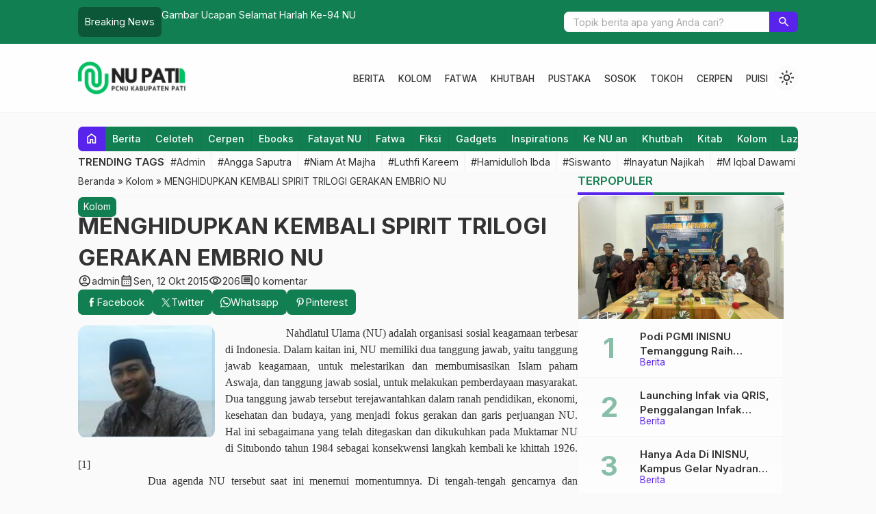

--- FILE ---
content_type: text/html; charset=UTF-8
request_url: https://pcnupati.or.id/menghidupkan-kembali-spirit-trilogi-gerakan-embrio-nu/
body_size: 30621
content:

<!DOCTYPE html>
<html lang="id">
<head>
	<meta charset="UTF-8">
	<title>MENGHIDUPKAN KEMBALI SPIRIT TRILOGI GERAKAN EMBRIO NU - PCNU Pati</title>
	<meta name='robots' content='index, follow, max-image-preview:large, max-snippet:-1, max-video-preview:-1' />

	<!-- This site is optimized with the Yoast SEO plugin v26.1.1 - https://yoast.com/wordpress/plugins/seo/ -->
	<link rel="canonical" href="https://pcnupati.or.id/menghidupkan-kembali-spirit-trilogi-gerakan-embrio-nu/" />
	<meta property="og:locale" content="id_ID" />
	<meta property="og:type" content="article" />
	<meta property="og:title" content="MENGHIDUPKAN KEMBALI SPIRIT TRILOGI GERAKAN EMBRIO NU - PCNU Pati" />
	<meta property="og:description" content="&nbsp;&nbsp;&nbsp;&nbsp;&nbsp;&nbsp;&nbsp;&nbsp;&nbsp;&nbsp;&nbsp;&nbsp;&nbsp;&nbsp;&nbsp;&nbsp;&nbsp;&nbsp;&nbsp;&nbsp; Nahdlatul Ulama (NU) adalah organisasi sosial keagamaan terbesar di Indonesia. Dalam kaitan ini, NU memiliki dua tanggung jawab, yaitu tanggung jawab keagamaan, untuk melestarikan dan membumisasikan Islam paham Aswaja, dan tanggung jawab sosial, untuk melakukan pemberdayaan masyarakat. Dua tanggung jawab tersebut terejawantahkan dalam ranah pendidikan, ekonomi, kesehatan dan budaya, yang menjadi fokus gerakan dan [&hellip;]" />
	<meta property="og:url" content="https://pcnupati.or.id/menghidupkan-kembali-spirit-trilogi-gerakan-embrio-nu/" />
	<meta property="og:site_name" content="PCNU Pati" />
	<meta property="article:published_time" content="2015-10-12T09:01:00+00:00" />
	<meta property="og:image" content="https://2.bp.blogspot.com/-ogjbqHyleAc/Vht2mWDFpDI/AAAAAAAAbuA/A3Ebvmb-Jqc/s200/R.%2BAndi%2BIrawan.jpg" />
	<meta name="author" content="admin" />
	<meta name="twitter:card" content="summary_large_image" />
	<meta name="twitter:label1" content="Written by" />
	<meta name="twitter:data1" content="admin" />
	<meta name="twitter:label2" content="Est. reading time" />
	<meta name="twitter:data2" content="21 menit" />
	<script type="application/ld+json" class="yoast-schema-graph">{"@context":"https://schema.org","@graph":[{"@type":"Article","@id":"https://pcnupati.or.id/menghidupkan-kembali-spirit-trilogi-gerakan-embrio-nu/#article","isPartOf":{"@id":"https://pcnupati.or.id/menghidupkan-kembali-spirit-trilogi-gerakan-embrio-nu/"},"author":{"name":"admin","@id":"https://pcnupati.or.id/#/schema/person/a9fabe284304ed2ad5525440b9ddc8c6"},"headline":"MENGHIDUPKAN KEMBALI SPIRIT TRILOGI GERAKAN EMBRIO NU","datePublished":"2015-10-12T09:01:00+00:00","mainEntityOfPage":{"@id":"https://pcnupati.or.id/menghidupkan-kembali-spirit-trilogi-gerakan-embrio-nu/"},"wordCount":4244,"commentCount":0,"publisher":{"@id":"https://pcnupati.or.id/#organization"},"image":{"@id":"https://pcnupati.or.id/menghidupkan-kembali-spirit-trilogi-gerakan-embrio-nu/#primaryimage"},"thumbnailUrl":"https://2.bp.blogspot.com/-ogjbqHyleAc/Vht2mWDFpDI/AAAAAAAAbuA/A3Ebvmb-Jqc/s200/R.%2BAndi%2BIrawan.jpg","articleSection":["Kolom"],"inLanguage":"id","potentialAction":[{"@type":"CommentAction","name":"Comment","target":["https://pcnupati.or.id/menghidupkan-kembali-spirit-trilogi-gerakan-embrio-nu/#respond"]}]},{"@type":"WebPage","@id":"https://pcnupati.or.id/menghidupkan-kembali-spirit-trilogi-gerakan-embrio-nu/","url":"https://pcnupati.or.id/menghidupkan-kembali-spirit-trilogi-gerakan-embrio-nu/","name":"MENGHIDUPKAN KEMBALI SPIRIT TRILOGI GERAKAN EMBRIO NU - PCNU Pati","isPartOf":{"@id":"https://pcnupati.or.id/#website"},"primaryImageOfPage":{"@id":"https://pcnupati.or.id/menghidupkan-kembali-spirit-trilogi-gerakan-embrio-nu/#primaryimage"},"image":{"@id":"https://pcnupati.or.id/menghidupkan-kembali-spirit-trilogi-gerakan-embrio-nu/#primaryimage"},"thumbnailUrl":"https://2.bp.blogspot.com/-ogjbqHyleAc/Vht2mWDFpDI/AAAAAAAAbuA/A3Ebvmb-Jqc/s200/R.%2BAndi%2BIrawan.jpg","datePublished":"2015-10-12T09:01:00+00:00","breadcrumb":{"@id":"https://pcnupati.or.id/menghidupkan-kembali-spirit-trilogi-gerakan-embrio-nu/#breadcrumb"},"inLanguage":"id","potentialAction":[{"@type":"ReadAction","target":["https://pcnupati.or.id/menghidupkan-kembali-spirit-trilogi-gerakan-embrio-nu/"]}]},{"@type":"ImageObject","inLanguage":"id","@id":"https://pcnupati.or.id/menghidupkan-kembali-spirit-trilogi-gerakan-embrio-nu/#primaryimage","url":"https://2.bp.blogspot.com/-ogjbqHyleAc/Vht2mWDFpDI/AAAAAAAAbuA/A3Ebvmb-Jqc/s200/R.%2BAndi%2BIrawan.jpg","contentUrl":"https://2.bp.blogspot.com/-ogjbqHyleAc/Vht2mWDFpDI/AAAAAAAAbuA/A3Ebvmb-Jqc/s200/R.%2BAndi%2BIrawan.jpg"},{"@type":"BreadcrumbList","@id":"https://pcnupati.or.id/menghidupkan-kembali-spirit-trilogi-gerakan-embrio-nu/#breadcrumb","itemListElement":[{"@type":"ListItem","position":1,"name":"Beranda","item":"https://pcnupati.or.id/"},{"@type":"ListItem","position":2,"name":"MENGHIDUPKAN KEMBALI SPIRIT TRILOGI GERAKAN EMBRIO NU"}]},{"@type":"WebSite","@id":"https://pcnupati.or.id/#website","url":"https://pcnupati.or.id/","name":"PCNU Pati","description":"Pengurus Cabang Nahdlatul Ulama Kab. Pati","publisher":{"@id":"https://pcnupati.or.id/#organization"},"potentialAction":[{"@type":"SearchAction","target":{"@type":"EntryPoint","urlTemplate":"https://pcnupati.or.id/?s={search_term_string}"},"query-input":{"@type":"PropertyValueSpecification","valueRequired":true,"valueName":"search_term_string"}}],"inLanguage":"id"},{"@type":"Organization","@id":"https://pcnupati.or.id/#organization","name":"PCNU Pati","url":"https://pcnupati.or.id/","logo":{"@type":"ImageObject","inLanguage":"id","@id":"https://pcnupati.or.id/#/schema/logo/image/","url":"https://pcnupati.or.id/wp-content/uploads/2024/11/Logo-NU-Baru-V2.jpg","contentUrl":"https://pcnupati.or.id/wp-content/uploads/2024/11/Logo-NU-Baru-V2.jpg","width":790,"height":775,"caption":"PCNU Pati"},"image":{"@id":"https://pcnupati.or.id/#/schema/logo/image/"}},{"@type":"Person","@id":"https://pcnupati.or.id/#/schema/person/a9fabe284304ed2ad5525440b9ddc8c6","name":"admin","image":{"@type":"ImageObject","inLanguage":"id","@id":"https://pcnupati.or.id/#/schema/person/image/","url":"https://secure.gravatar.com/avatar/9bd630311f1544fbf0f845c1848a8e35ef6df3f7f14f6411f3175834c531830e?s=96&d=mm&r=g","contentUrl":"https://secure.gravatar.com/avatar/9bd630311f1544fbf0f845c1848a8e35ef6df3f7f14f6411f3175834c531830e?s=96&d=mm&r=g","caption":"admin"},"sameAs":["https://pcnupati.or.id"],"url":"https://pcnupati.or.id/author/admin/"}]}</script>
	<!-- / Yoast SEO plugin. -->


<link rel='dns-prefetch' href='//cdn.jsdelivr.net' />
<link rel='dns-prefetch' href='//fonts.googleapis.com' />
<link rel="alternate" type="application/rss+xml" title="PCNU Pati &raquo; MENGHIDUPKAN KEMBALI SPIRIT TRILOGI GERAKAN EMBRIO NU Umpan Komentar" href="https://pcnupati.or.id/menghidupkan-kembali-spirit-trilogi-gerakan-embrio-nu/feed/" />
<link rel="alternate" title="oEmbed (JSON)" type="application/json+oembed" href="https://pcnupati.or.id/wp-json/oembed/1.0/embed?url=https%3A%2F%2Fpcnupati.or.id%2Fmenghidupkan-kembali-spirit-trilogi-gerakan-embrio-nu%2F" />
<link rel="alternate" title="oEmbed (XML)" type="text/xml+oembed" href="https://pcnupati.or.id/wp-json/oembed/1.0/embed?url=https%3A%2F%2Fpcnupati.or.id%2Fmenghidupkan-kembali-spirit-trilogi-gerakan-embrio-nu%2F&#038;format=xml" />
<style id='wp-img-auto-sizes-contain-inline-css' type='text/css'>
img:is([sizes=auto i],[sizes^="auto," i]){contain-intrinsic-size:3000px 1500px}
/*# sourceURL=wp-img-auto-sizes-contain-inline-css */
</style>
<style id='classic-theme-styles-inline-css' type='text/css'>
/*! This file is auto-generated */
.wp-block-button__link{color:#fff;background-color:#32373c;border-radius:9999px;box-shadow:none;text-decoration:none;padding:calc(.667em + 2px) calc(1.333em + 2px);font-size:1.125em}.wp-block-file__button{background:#32373c;color:#fff;text-decoration:none}
/*# sourceURL=/wp-includes/css/classic-themes.min.css */
</style>
<link rel='stylesheet' id='fa5-css' href='https://cdn.jsdelivr.net/npm/@fortawesome/fontawesome-free@5.15.4/css/all.min.css?ver=5.15.5' type='text/css' media='all' />
<link rel='stylesheet' id='splide-css' href='https://pcnupati.or.id/wp-content/themes/warta-per/libs/splide/splide.min.css?ver=4.1.3' type='text/css' media='screen' />
<link rel='stylesheet' id='lightslider-css' href='https://pcnupati.or.id/wp-content/themes/warta-per/libs/lightslider/lightslider.css?ver=6.9' type='text/css' media='screen' />
<link rel='stylesheet' id='material-css' href='https://pcnupati.or.id/wp-content/themes/warta-per/libs/material/material.css?ver=6.9' type='text/css' media='screen' />
<link rel='stylesheet' id='icofont-css' href='https://pcnupati.or.id/wp-content/themes/warta-per/libs/icofont/icofont.min.css?ver=6.9' type='text/css' media='screen' />
<link rel='stylesheet' id='theme-css' href='https://pcnupati.or.id/wp-content/themes/warta-per/assets/css/theme.css?ver=1.0' type='text/css' media='all' />
<link rel='stylesheet' id='csf-google-web-fonts-css' href='//fonts.googleapis.com/css?family=Inter:400&#038;display=swap' type='text/css' media='all' />
<script type="text/javascript" src="https://pcnupati.or.id/wp-includes/js/jquery/jquery.min.js?ver=3.7.1" id="jquery-core-js"></script>
<script type="text/javascript" src="https://pcnupati.or.id/wp-includes/js/jquery/jquery-migrate.min.js?ver=3.4.1" id="jquery-migrate-js"></script>
<link rel="https://api.w.org/" href="https://pcnupati.or.id/wp-json/" /><link rel="alternate" title="JSON" type="application/json" href="https://pcnupati.or.id/wp-json/wp/v2/posts/5057" /><link rel="EditURI" type="application/rsd+xml" title="RSD" href="https://pcnupati.or.id/xmlrpc.php?rsd" />
<meta name="generator" content="WordPress 6.9" />
<link rel='shortlink' href='https://pcnupati.or.id/?p=5057' />
<link href="https://pcnupati.or.id/wp-content/uploads/2024/10/Logo-NU-Baru.png" type="image/x-icon" rel="icon" />		<link rel="stylesheet" type="text/css" href="https://pcnupati.or.id/wp-content/themes/warta-per/assets/css/responsive.css" media="all" />
		<meta name="viewport" content="width=device-width, initial-scale=1" />
			<link href="https://fonts.googleapis.com/css2?family=Inter:wght@400;500;600;700&display=swap" rel="stylesheet">
	
    <!-- CSS -->
    <style type="text/css">

        /* Root Custom */
        :root {
            --color1: #117f51;
            --color2: #5823ea;
                    }

        /* Posisi Sidebar */
                
        /* Custom CSS */
        
    </style>
    
    <!-- Header Code -->
    
<style type="text/css">body{font-family:"Inter";font-weight:normal;font-size:15px;}</style><link rel="icon" href="https://pcnupati.or.id/wp-content/uploads/2024/10/cropped-Logo-NU-Baru-32x32.png" sizes="32x32" />
<link rel="icon" href="https://pcnupati.or.id/wp-content/uploads/2024/10/cropped-Logo-NU-Baru-192x192.png" sizes="192x192" />
<link rel="apple-touch-icon" href="https://pcnupati.or.id/wp-content/uploads/2024/10/cropped-Logo-NU-Baru-180x180.png" />
<meta name="msapplication-TileImage" content="https://pcnupati.or.id/wp-content/uploads/2024/10/cropped-Logo-NU-Baru-270x270.png" />
<style id='wp-block-paragraph-inline-css' type='text/css'>
.is-small-text{font-size:.875em}.is-regular-text{font-size:1em}.is-large-text{font-size:2.25em}.is-larger-text{font-size:3em}.has-drop-cap:not(:focus):first-letter{float:left;font-size:8.4em;font-style:normal;font-weight:100;line-height:.68;margin:.05em .1em 0 0;text-transform:uppercase}body.rtl .has-drop-cap:not(:focus):first-letter{float:none;margin-left:.1em}p.has-drop-cap.has-background{overflow:hidden}:root :where(p.has-background){padding:1.25em 2.375em}:where(p.has-text-color:not(.has-link-color)) a{color:inherit}p.has-text-align-left[style*="writing-mode:vertical-lr"],p.has-text-align-right[style*="writing-mode:vertical-rl"]{rotate:180deg}
/*# sourceURL=https://pcnupati.or.id/wp-includes/blocks/paragraph/style.min.css */
</style>
<style id='global-styles-inline-css' type='text/css'>
:root{--wp--preset--aspect-ratio--square: 1;--wp--preset--aspect-ratio--4-3: 4/3;--wp--preset--aspect-ratio--3-4: 3/4;--wp--preset--aspect-ratio--3-2: 3/2;--wp--preset--aspect-ratio--2-3: 2/3;--wp--preset--aspect-ratio--16-9: 16/9;--wp--preset--aspect-ratio--9-16: 9/16;--wp--preset--color--black: #000000;--wp--preset--color--cyan-bluish-gray: #abb8c3;--wp--preset--color--white: #ffffff;--wp--preset--color--pale-pink: #f78da7;--wp--preset--color--vivid-red: #cf2e2e;--wp--preset--color--luminous-vivid-orange: #ff6900;--wp--preset--color--luminous-vivid-amber: #fcb900;--wp--preset--color--light-green-cyan: #7bdcb5;--wp--preset--color--vivid-green-cyan: #00d084;--wp--preset--color--pale-cyan-blue: #8ed1fc;--wp--preset--color--vivid-cyan-blue: #0693e3;--wp--preset--color--vivid-purple: #9b51e0;--wp--preset--gradient--vivid-cyan-blue-to-vivid-purple: linear-gradient(135deg,rgb(6,147,227) 0%,rgb(155,81,224) 100%);--wp--preset--gradient--light-green-cyan-to-vivid-green-cyan: linear-gradient(135deg,rgb(122,220,180) 0%,rgb(0,208,130) 100%);--wp--preset--gradient--luminous-vivid-amber-to-luminous-vivid-orange: linear-gradient(135deg,rgb(252,185,0) 0%,rgb(255,105,0) 100%);--wp--preset--gradient--luminous-vivid-orange-to-vivid-red: linear-gradient(135deg,rgb(255,105,0) 0%,rgb(207,46,46) 100%);--wp--preset--gradient--very-light-gray-to-cyan-bluish-gray: linear-gradient(135deg,rgb(238,238,238) 0%,rgb(169,184,195) 100%);--wp--preset--gradient--cool-to-warm-spectrum: linear-gradient(135deg,rgb(74,234,220) 0%,rgb(151,120,209) 20%,rgb(207,42,186) 40%,rgb(238,44,130) 60%,rgb(251,105,98) 80%,rgb(254,248,76) 100%);--wp--preset--gradient--blush-light-purple: linear-gradient(135deg,rgb(255,206,236) 0%,rgb(152,150,240) 100%);--wp--preset--gradient--blush-bordeaux: linear-gradient(135deg,rgb(254,205,165) 0%,rgb(254,45,45) 50%,rgb(107,0,62) 100%);--wp--preset--gradient--luminous-dusk: linear-gradient(135deg,rgb(255,203,112) 0%,rgb(199,81,192) 50%,rgb(65,88,208) 100%);--wp--preset--gradient--pale-ocean: linear-gradient(135deg,rgb(255,245,203) 0%,rgb(182,227,212) 50%,rgb(51,167,181) 100%);--wp--preset--gradient--electric-grass: linear-gradient(135deg,rgb(202,248,128) 0%,rgb(113,206,126) 100%);--wp--preset--gradient--midnight: linear-gradient(135deg,rgb(2,3,129) 0%,rgb(40,116,252) 100%);--wp--preset--font-size--small: 13px;--wp--preset--font-size--medium: 20px;--wp--preset--font-size--large: 36px;--wp--preset--font-size--x-large: 42px;--wp--preset--spacing--20: 0.44rem;--wp--preset--spacing--30: 0.67rem;--wp--preset--spacing--40: 1rem;--wp--preset--spacing--50: 1.5rem;--wp--preset--spacing--60: 2.25rem;--wp--preset--spacing--70: 3.38rem;--wp--preset--spacing--80: 5.06rem;--wp--preset--shadow--natural: 6px 6px 9px rgba(0, 0, 0, 0.2);--wp--preset--shadow--deep: 12px 12px 50px rgba(0, 0, 0, 0.4);--wp--preset--shadow--sharp: 6px 6px 0px rgba(0, 0, 0, 0.2);--wp--preset--shadow--outlined: 6px 6px 0px -3px rgb(255, 255, 255), 6px 6px rgb(0, 0, 0);--wp--preset--shadow--crisp: 6px 6px 0px rgb(0, 0, 0);}:where(.is-layout-flex){gap: 0.5em;}:where(.is-layout-grid){gap: 0.5em;}body .is-layout-flex{display: flex;}.is-layout-flex{flex-wrap: wrap;align-items: center;}.is-layout-flex > :is(*, div){margin: 0;}body .is-layout-grid{display: grid;}.is-layout-grid > :is(*, div){margin: 0;}:where(.wp-block-columns.is-layout-flex){gap: 2em;}:where(.wp-block-columns.is-layout-grid){gap: 2em;}:where(.wp-block-post-template.is-layout-flex){gap: 1.25em;}:where(.wp-block-post-template.is-layout-grid){gap: 1.25em;}.has-black-color{color: var(--wp--preset--color--black) !important;}.has-cyan-bluish-gray-color{color: var(--wp--preset--color--cyan-bluish-gray) !important;}.has-white-color{color: var(--wp--preset--color--white) !important;}.has-pale-pink-color{color: var(--wp--preset--color--pale-pink) !important;}.has-vivid-red-color{color: var(--wp--preset--color--vivid-red) !important;}.has-luminous-vivid-orange-color{color: var(--wp--preset--color--luminous-vivid-orange) !important;}.has-luminous-vivid-amber-color{color: var(--wp--preset--color--luminous-vivid-amber) !important;}.has-light-green-cyan-color{color: var(--wp--preset--color--light-green-cyan) !important;}.has-vivid-green-cyan-color{color: var(--wp--preset--color--vivid-green-cyan) !important;}.has-pale-cyan-blue-color{color: var(--wp--preset--color--pale-cyan-blue) !important;}.has-vivid-cyan-blue-color{color: var(--wp--preset--color--vivid-cyan-blue) !important;}.has-vivid-purple-color{color: var(--wp--preset--color--vivid-purple) !important;}.has-black-background-color{background-color: var(--wp--preset--color--black) !important;}.has-cyan-bluish-gray-background-color{background-color: var(--wp--preset--color--cyan-bluish-gray) !important;}.has-white-background-color{background-color: var(--wp--preset--color--white) !important;}.has-pale-pink-background-color{background-color: var(--wp--preset--color--pale-pink) !important;}.has-vivid-red-background-color{background-color: var(--wp--preset--color--vivid-red) !important;}.has-luminous-vivid-orange-background-color{background-color: var(--wp--preset--color--luminous-vivid-orange) !important;}.has-luminous-vivid-amber-background-color{background-color: var(--wp--preset--color--luminous-vivid-amber) !important;}.has-light-green-cyan-background-color{background-color: var(--wp--preset--color--light-green-cyan) !important;}.has-vivid-green-cyan-background-color{background-color: var(--wp--preset--color--vivid-green-cyan) !important;}.has-pale-cyan-blue-background-color{background-color: var(--wp--preset--color--pale-cyan-blue) !important;}.has-vivid-cyan-blue-background-color{background-color: var(--wp--preset--color--vivid-cyan-blue) !important;}.has-vivid-purple-background-color{background-color: var(--wp--preset--color--vivid-purple) !important;}.has-black-border-color{border-color: var(--wp--preset--color--black) !important;}.has-cyan-bluish-gray-border-color{border-color: var(--wp--preset--color--cyan-bluish-gray) !important;}.has-white-border-color{border-color: var(--wp--preset--color--white) !important;}.has-pale-pink-border-color{border-color: var(--wp--preset--color--pale-pink) !important;}.has-vivid-red-border-color{border-color: var(--wp--preset--color--vivid-red) !important;}.has-luminous-vivid-orange-border-color{border-color: var(--wp--preset--color--luminous-vivid-orange) !important;}.has-luminous-vivid-amber-border-color{border-color: var(--wp--preset--color--luminous-vivid-amber) !important;}.has-light-green-cyan-border-color{border-color: var(--wp--preset--color--light-green-cyan) !important;}.has-vivid-green-cyan-border-color{border-color: var(--wp--preset--color--vivid-green-cyan) !important;}.has-pale-cyan-blue-border-color{border-color: var(--wp--preset--color--pale-cyan-blue) !important;}.has-vivid-cyan-blue-border-color{border-color: var(--wp--preset--color--vivid-cyan-blue) !important;}.has-vivid-purple-border-color{border-color: var(--wp--preset--color--vivid-purple) !important;}.has-vivid-cyan-blue-to-vivid-purple-gradient-background{background: var(--wp--preset--gradient--vivid-cyan-blue-to-vivid-purple) !important;}.has-light-green-cyan-to-vivid-green-cyan-gradient-background{background: var(--wp--preset--gradient--light-green-cyan-to-vivid-green-cyan) !important;}.has-luminous-vivid-amber-to-luminous-vivid-orange-gradient-background{background: var(--wp--preset--gradient--luminous-vivid-amber-to-luminous-vivid-orange) !important;}.has-luminous-vivid-orange-to-vivid-red-gradient-background{background: var(--wp--preset--gradient--luminous-vivid-orange-to-vivid-red) !important;}.has-very-light-gray-to-cyan-bluish-gray-gradient-background{background: var(--wp--preset--gradient--very-light-gray-to-cyan-bluish-gray) !important;}.has-cool-to-warm-spectrum-gradient-background{background: var(--wp--preset--gradient--cool-to-warm-spectrum) !important;}.has-blush-light-purple-gradient-background{background: var(--wp--preset--gradient--blush-light-purple) !important;}.has-blush-bordeaux-gradient-background{background: var(--wp--preset--gradient--blush-bordeaux) !important;}.has-luminous-dusk-gradient-background{background: var(--wp--preset--gradient--luminous-dusk) !important;}.has-pale-ocean-gradient-background{background: var(--wp--preset--gradient--pale-ocean) !important;}.has-electric-grass-gradient-background{background: var(--wp--preset--gradient--electric-grass) !important;}.has-midnight-gradient-background{background: var(--wp--preset--gradient--midnight) !important;}.has-small-font-size{font-size: var(--wp--preset--font-size--small) !important;}.has-medium-font-size{font-size: var(--wp--preset--font-size--medium) !important;}.has-large-font-size{font-size: var(--wp--preset--font-size--large) !important;}.has-x-large-font-size{font-size: var(--wp--preset--font-size--x-large) !important;}
/*# sourceURL=global-styles-inline-css */
</style>
</head>
<body>

<section class="top-header flexcon justify-between align-center">
	
        <div id="flash-blog" class="flexcon gap-10"  data-customize-partial-id="header" data-helper-title="Breaking News" data-helper-tab="header">
            <div class="_title">
                Breaking News            </div>
            <div class="splide">
                <div class="splide__track">
                    <ul class="splide__list">
                        <li class="splide__slide elipsis"><a title="Gambar Ucapan Selamat Harlah Ke-94 NU" href="https://pcnupati.or.id/gambar-ucapan-selamat-harlah-ke-94-nu/">Gambar Ucapan Selamat Harlah Ke-94 NU</a></li><li class="splide__slide elipsis"><a title="Fida’." href="https://pcnupati.or.id/fida/">Fida’.</a></li><li class="splide__slide elipsis"><a title="Pati Berduka, Ketua Lajnah Falakiyah Nahdlatul Ulama (KH Ali Fatah Ya’qub telah di panggil yang Esa)" href="https://pcnupati.or.id/pati-berduka-ketua-lajnah-falakiyah-nahdlatul-ulama-kh-ali-fatah-yaqub-telah-di-panggil-yang-esa/">Pati Berduka, Ketua Lajnah Falakiyah Nahdlatul Ulama (KH Ali Fatah Ya’qub telah di panggil yang Esa)</a></li><li class="splide__slide elipsis"><a title="Perwakilan Garda Fatayat NU Pati Ikuti Gladhen Hageng Jemparingan Nasional" href="https://pcnupati.or.id/perwakilan-garda-fatayat-nu-pati-ikuti-gladhen-hageng-jemparingan-nasional/">Perwakilan Garda Fatayat NU Pati Ikuti Gladhen Hageng Jemparingan Nasional</a></li><li class="splide__slide elipsis"><a title="Bandar" href="https://pcnupati.or.id/bandar/">Bandar</a></li><li class="splide__slide elipsis"><a title="Gelar Rapimcab Perdana, PC IPNU IPPNU Pati Serap Aspirasi dan Evaluasi Kader" href="https://pcnupati.or.id/gelar-rapimcab-perdana-pc-ipnu-ippnu-pati-serap-aspirasi-dan-evaluasi-kader/">Gelar Rapimcab Perdana, PC IPNU IPPNU Pati Serap Aspirasi dan Evaluasi Kader</a></li>                    </ul>
                </div>
            </div>
        </div>
        		<form class="top-search flexcon align-center" method="get" action="https://pcnupati.or.id" role="search" data-customize-partial-id="header" data-helper-title="Pencarian" data-helper-tab="header">
			<input type="search" name="s" placeholder="Topik berita apa yang Anda cari?">
			<button type="submit" role="button"><i class="m-icon">search</i></button>
		</form>
		<div class="toggle-search"><i class="m-icon">search</i></div>
	</section>

<section class="header flexcon gap-10 align-center justify-between container _sticky">
	<!-- Toggle Menu -->
	<button class="toggle-menu bttn"><i class="m-icon">menu</i></button>

	<!-- Top Logo -->
	<div class="top-logo flexcon column nm" data-customize-partial-id="dasar" data-helper-title="Logo" data-helper-tab="dasar">
		<a href="https://pcnupati.or.id"><img fetchpriority="high" src="https://pcnupati.or.id/wp-content/uploads/2025/10/MTSN2-MAKASSAR-4.png" class="logo-web" alt="NU PATI logo" width="336" height="103"></a>	</div>
	
	<!-- Top Menu -->
	<nav class="top-menu" data-helper-title="Menu Header" data-helper-tab="header">
		<ul id="menu-menu-rubrik" class=""><li id="menu-item-6058" class="menu-item menu-item-type-taxonomy menu-item-object-category menu-item-6058"><a href="https://pcnupati.or.id/kategori/berita/">Berita</a></li>
<li id="menu-item-6057" class="menu-item menu-item-type-taxonomy menu-item-object-category current-post-ancestor current-menu-parent current-post-parent menu-item-6057"><a href="https://pcnupati.or.id/kategori/kolom/">Kolom</a></li>
<li id="menu-item-6060" class="menu-item menu-item-type-taxonomy menu-item-object-category menu-item-6060"><a href="https://pcnupati.or.id/kategori/fatwa/">Fatwa</a></li>
<li id="menu-item-6061" class="menu-item menu-item-type-taxonomy menu-item-object-category menu-item-6061"><a href="https://pcnupati.or.id/kategori/khutbah/">Khutbah</a></li>
<li id="menu-item-6063" class="menu-item menu-item-type-taxonomy menu-item-object-category menu-item-6063"><a href="https://pcnupati.or.id/kategori/pustaka/">Pustaka</a></li>
<li id="menu-item-6064" class="menu-item menu-item-type-taxonomy menu-item-object-category menu-item-6064"><a href="https://pcnupati.or.id/kategori/sosok/">Sosok</a></li>
<li id="menu-item-6065" class="menu-item menu-item-type-taxonomy menu-item-object-category menu-item-6065"><a href="https://pcnupati.or.id/kategori/tokoh/">Tokoh</a></li>
<li id="menu-item-6059" class="menu-item menu-item-type-taxonomy menu-item-object-category menu-item-6059"><a href="https://pcnupati.or.id/kategori/cerpen/">Cerpen</a></li>
<li id="menu-item-6062" class="menu-item menu-item-type-taxonomy menu-item-object-category menu-item-6062"><a href="https://pcnupati.or.id/kategori/puisi/">Puisi</a></li>
</ul>	</nav>
	
	<!-- Dark Mode Switch -->
			<div class="light-dark m-icon" data-customize-partial-id="desain">light_mode</div>
	</section>

<section class="container flexcon column gap-20">
	<!-- Menu Category -->
			<div class="menu-cat flexcon" data-helper-title="Menu Category" data-helper-tab="header" data-helper-position="_top-left">
			<a class="_home" href="https://pcnupati.or.id" title="Beranda"><i class="m-icon">home</i></a>
			<ul class="hscroll flexcon">
					<li class="cat-item cat-item-10"><a href="https://pcnupati.or.id/kategori/berita/">Berita</a>
</li>
	<li class="cat-item cat-item-145"><a href="https://pcnupati.or.id/kategori/celoteh/">Celoteh</a>
</li>
	<li class="cat-item cat-item-14"><a href="https://pcnupati.or.id/kategori/cerpen/">Cerpen</a>
</li>
	<li class="cat-item cat-item-16"><a href="https://pcnupati.or.id/kategori/ebooks/">Ebooks</a>
</li>
	<li class="cat-item cat-item-13"><a href="https://pcnupati.or.id/kategori/fatayat-nu/">Fatayat NU</a>
</li>
	<li class="cat-item cat-item-7"><a href="https://pcnupati.or.id/kategori/fatwa/">Fatwa</a>
</li>
	<li class="cat-item cat-item-152"><a href="https://pcnupati.or.id/kategori/ebooks/fiksi/">Fiksi</a>
</li>
	<li class="cat-item cat-item-182"><a href="https://pcnupati.or.id/kategori/gadgets/">Gadgets</a>
</li>
	<li class="cat-item cat-item-178"><a href="https://pcnupati.or.id/kategori/inspirations/">Inspirations</a>
</li>
	<li class="cat-item cat-item-155"><a href="https://pcnupati.or.id/kategori/ebooks/ke-nu-an/">Ke NU an</a>
</li>
	<li class="cat-item cat-item-21"><a href="https://pcnupati.or.id/kategori/khutbah/">Khutbah</a>
</li>
	<li class="cat-item cat-item-154"><a href="https://pcnupati.or.id/kategori/ebooks/kitab/">Kitab</a>
</li>
	<li class="cat-item cat-item-12"><a href="https://pcnupati.or.id/kategori/kolom/">Kolom</a>
</li>
	<li class="cat-item cat-item-164"><a href="https://pcnupati.or.id/kategori/laziznu/">Laziz NU</a>
</li>
	<li class="cat-item cat-item-198"><a href="https://pcnupati.or.id/kategori/lifestyle/">Lifestyle</a>
</li>
	<li class="cat-item cat-item-15"><a href="https://pcnupati.or.id/kategori/logo-nu/">Logo NU</a>
</li>
	<li class="cat-item cat-item-153"><a href="https://pcnupati.or.id/kategori/ebooks/non-fiksi/">Non Fiksi</a>
</li>
	<li class="cat-item cat-item-19"><a href="https://pcnupati.or.id/kategori/nu-lapak/">NU Lapak</a>
</li>
	<li class="cat-item cat-item-20"><a href="https://pcnupati.or.id/kategori/nu-preneur/">NU Preneur</a>
</li>
	<li class="cat-item cat-item-144"><a href="https://pcnupati.or.id/kategori/parodi/">Parodi</a>
</li>
	<li class="cat-item cat-item-17"><a href="https://pcnupati.or.id/kategori/puisi/">Puisi</a>
</li>
	<li class="cat-item cat-item-9"><a href="https://pcnupati.or.id/kategori/pustaka/">Pustaka</a>
</li>
	<li class="cat-item cat-item-239"><a href="https://pcnupati.or.id/kategori/reviews/">Reviews</a>
</li>
	<li class="cat-item cat-item-241"><a href="https://pcnupati.or.id/kategori/software/">Software</a>
</li>
	<li class="cat-item cat-item-11"><a href="https://pcnupati.or.id/kategori/sosok/">Sosok</a>
</li>
	<li class="cat-item cat-item-243"><a href="https://pcnupati.or.id/kategori/sport/">Sport</a>
</li>
	<li class="cat-item cat-item-240"><a href="https://pcnupati.or.id/kategori/technology/">Technology</a>
</li>
	<li class="cat-item cat-item-8"><a href="https://pcnupati.or.id/kategori/tokoh/">Tokoh</a>
</li>
	<li class="cat-item cat-item-184"><a href="https://pcnupati.or.id/kategori/travel/">Travel</a>
</li>
	<li class="cat-item cat-item-238"><a href="https://pcnupati.or.id/kategori/trends/">Trends</a>
</li>
	<li class="cat-item cat-item-18"><a href="https://pcnupati.or.id/kategori/twibonze/">Twibonze</a>
</li>
	<li class="cat-item cat-item-1"><a href="https://pcnupati.or.id/kategori/uncategorized/">Uncategorized</a>
</li>
	<li class="cat-item cat-item-242"><a href="https://pcnupati.or.id/kategori/war/">War</a>
</li>
			</ul>
		</div>
	
	<!-- Top Tags -->
			<div class="top-tags flexcon align-center gap-10" data-helper-title="Trending Tags" data-helper-tab="header">
			<div class="_title">Trending Tags</div>
			<div class="_content hscroll"><a href="https://pcnupati.or.id/tag/admin/">#Admin</a> <a href="https://pcnupati.or.id/tag/angga-saputra/">#Angga Saputra</a> <a href="https://pcnupati.or.id/tag/niam-at-majha/">#Niam At Majha</a> <a href="https://pcnupati.or.id/tag/luthfi-kareem/">#Luthfi Kareem</a> <a href="https://pcnupati.or.id/tag/hamidulloh-ibda/">#Hamidulloh Ibda</a> <a href="https://pcnupati.or.id/tag/siswanto/">#Siswanto</a> <a href="https://pcnupati.or.id/tag/inayatun-najikah/">#Inayatun Najikah</a> <a href="https://pcnupati.or.id/tag/m-iqbal-dawami/">#M Iqbal Dawami</a> <a href="https://pcnupati.or.id/tag/umar-hanafi/">#Umar Hanafi</a> <a href="https://pcnupati.or.id/tag/anang-setiyoko/">#Anang Setiyoko</a> <a href="https://pcnupati.or.id/tag/miftahsalam/">#Miftahus Salam</a> <a href="https://pcnupati.or.id/tag/berita/">#Berita</a> <a href="https://pcnupati.or.id/tag/zaenal-arifin/">#Zaenal Arifin</a> <a href="https://pcnupati.or.id/tag/siti-fariha-rosyidah/">#Siti Fariha Rosyidah</a> <a href="https://pcnupati.or.id/tag/iva-azhariyah/">#Iva Azhariyah</a> </div>		</div>
		<section id="content" class="two-column">
    <div class="_col1 flexcon column gap-20">
        <div class="single-content _blog flexcon nm column gap-20">
            <div class="crumbs" itemscope itemtype="http://schema.org/BreadcrumbList" data-customize-partial-id="umum" data-helper-title="Breadcrumbs" data-helper-tab="lainnya/umum"><span itemprop="itemListElement" itemscope itemtype="http://schema.org/ListItem"><a class="crumbs__link" href="https://pcnupati.or.id/" itemprop="item"><span itemprop="name">Beranda</span></a><meta itemprop="position" content="1" /></span> &raquo; <span itemprop="itemListElement" itemscope itemtype="http://schema.org/ListItem"><a class="crumbs__link" href="https://pcnupati.or.id/kategori/kolom/" itemprop="item"><span itemprop="name">Kolom</span></a><meta itemprop="position" content="2" /></span> &raquo; <span class="crumbs__current">MENGHIDUPKAN KEMBALI SPIRIT TRILOGI GERAKAN EMBRIO NU</span></div>            <div class="_category">
                <a href="https://pcnupati.or.id/kategori/kolom/" rel="category tag">Kolom</a>            </div>
            <h1 data-helper-title="Judul" data-helper-link="https://pcnupati.or.id/wp-admin/post.php?post=5057&action=edit">MENGHIDUPKAN KEMBALI SPIRIT TRILOGI GERAKAN EMBRIO NU</h1>

                            <ul class="_detail flexcon wrap col-gap-20 row-gap-10 nolist" data-customize-partial-id="single" data-helper-title="Detail Post: Single" data-helper-tab="single-post">
                                            <li><i class="m-icon">account_circle</i> admin</li>
                                            <li><i class="m-icon">calendar_month</i> Sen, 12 Okt 2015</li>
                                            <li><i class="m-icon">visibility</i> 206</li>
                                            <li><i class="m-icon">comment</i> <a href="#komentar">0 komentar</a></li>
                                    </ul>
                    <div class="shareit" data-customize-partial-id="umum" data-helper-title="Tombol Bagikan" data-helper-tab="lainnya">
            <!-- Facebook -->
            <a class="bttn" href="http://www.facebook.com/sharer.php?u=https://pcnupati.or.id/menghidupkan-kembali-spirit-trilogi-gerakan-embrio-nu/&amp;t=MENGHIDUPKAN KEMBALI SPIRIT TRILOGI GERAKAN EMBRIO NU" target="_blank" title="Bagikan ke Facebook">
                <i class="icofont-facebook"></i> <span>Facebook</span>
            </a>
            
            <!-- Twitter -->
            <a class="bttn" href="http://twitter.com/share?url=https://pcnupati.or.id/menghidupkan-kembali-spirit-trilogi-gerakan-embrio-nu/&text=MENGHIDUPKAN KEMBALI SPIRIT TRILOGI GERAKAN EMBRIO NU" target="_blank" title="Bagikan ke Twitter">
                <i class="icofont-x"></i> <span>Twitter</span>
            </a>
            
            <!-- Whatsapp -->
            <a class="bttn" href="https://api.whatsapp.com/send?text=https://pcnupati.or.id/menghidupkan-kembali-spirit-trilogi-gerakan-embrio-nu/" target="_blank" title="Bagikan ke Whatsapp">
                <i class="icofont-brand-whatsapp"></i> <span>Whatsapp</span>
            </a>
            
            <!-- Pinterest -->
            <a class="bttn" href="http://pinterest.com/pin/create/button/?url=https://pcnupati.or.id/menghidupkan-kembali-spirit-trilogi-gerakan-embrio-nu/&media=&description=MENGHIDUPKAN KEMBALI SPIRIT TRILOGI GERAKAN EMBRIO NU" class="pin-it-button" count-layout="none" target="_blank" title="Bagikan ke Pinterest">
                <i class="icofont-pinterest"></i> <span>Pinterest</span>
            </a>
            
        </div>
	<div class="wrap-post _artikel" data-helper-title="Konten" data-helper-link="https://pcnupati.or.id/wp-admin/post.php?post=5057&action=edit#wp-content-wrap"><div dir="ltr" style="text-align: left;"></p>
<div align="center" style="line-height: 150%; margin-bottom: .0001pt; margin-bottom: 0cm; text-align: center;"><b><span style="font-family: &quot;times new roman&quot; , &quot;serif&quot;;"></span></b></div>
<div style="line-height: 150%; margin-bottom: .0001pt; margin-bottom: 0cm; text-align: justify;"><a href="http://2.bp.blogspot.com/-ogjbqHyleAc/Vht2mWDFpDI/AAAAAAAAbuA/A3Ebvmb-Jqc/s1600/R.%2BAndi%2BIrawan.jpg" style="clear: left; float: left; margin-bottom: 1em; margin-right: 1em;"><img decoding="async" border="0" height="165" src="https://2.bp.blogspot.com/-ogjbqHyleAc/Vht2mWDFpDI/AAAAAAAAbuA/A3Ebvmb-Jqc/s200/R.%2BAndi%2BIrawan.jpg" width="200" /></a><b><span style="font-family: &quot;times new roman&quot; , &quot;serif&quot;; font-size: 12.0pt; line-height: 150%;"><span style="mso-tab-count: 1;">&nbsp;&nbsp;&nbsp;&nbsp;&nbsp;&nbsp;&nbsp;&nbsp;&nbsp;&nbsp;&nbsp;&nbsp;</span></span></b><span lang="IN" style="font-family: &quot;times new roman&quot; , &quot;serif&quot;; font-size: 12.0pt; line-height: 150%;"><span style="mso-tab-count: 1;">&nbsp;&nbsp;&nbsp;&nbsp;&nbsp;&nbsp;&nbsp;&nbsp; </span></span><span style="font-family: &quot;times new roman&quot; , &quot;serif&quot;; font-size: 12.0pt; line-height: 150%;">Nahdlatul Ulama </span><span lang="IN" style="font-family: &quot;times new roman&quot; , &quot;serif&quot;; font-size: 12.0pt; line-height: 150%;">(NU) </span><span style="font-family: &quot;times new roman&quot; , &quot;serif&quot;; font-size: 12.0pt; line-height: 150%;">adalah organisasi sosial keagamaan terbesar di Indonesia. Dalam kaitan ini, NU memiliki dua tanggung jawab, yaitu tanggung jawab keagamaan, untuk melestarikan dan membum</span><span lang="IN" style="font-family: &quot;times new roman&quot; , &quot;serif&quot;; font-size: 12.0pt; line-height: 150%;">i</span><span style="font-family: &quot;times new roman&quot; , &quot;serif&quot;; font-size: 12.0pt; line-height: 150%;">sasikan Islam paham Aswaja</span><span lang="IN" style="font-family: &quot;times new roman&quot; , &quot;serif&quot;; font-size: 12.0pt; line-height: 150%;">,</span><span style="font-family: &quot;times new roman&quot; , &quot;serif&quot;; font-size: 12.0pt; line-height: 150%;"> dan tanggung jawab sosial, untuk melakukan pemberdayaan masyarakat. Dua tanggung jawab tersebut terejawantahkan dalam ranah pendidikan, ekonomi, kesehatan dan budaya, yang menjadi fokus gerakan dan garis perjuangan NU. </span><span lang="IN" style="font-family: &quot;times new roman&quot; , &quot;serif&quot;; font-size: 12.0pt; line-height: 150%;">Hal ini s</span><span style="font-family: &quot;times new roman&quot; , &quot;serif&quot;; font-size: 12.0pt; line-height: 150%;">ebagaimana yang telah ditegaskan dan dikukuhkan pada Muktamar NU di Situbondo tahun 1984 sebagai konsekwensi langkah kembali ke khittah 1926.</span><a href="https://www.blogger.com/blogger.g?blogID=8769932313827753681#_ftn1" name="_ftnref1" style="mso-footnote-id: ftn1;" title=""><span><span style="font-family: &quot;times new roman&quot; , &quot;serif&quot;; font-size: 12.0pt; line-height: 150%;"><span style="mso-special-character: footnote;"><span><span style="font-family: &quot;times new roman&quot; , &quot;serif&quot;; font-size: 12.0pt; line-height: 115%;">[1]</span></span></span></span></span></a><span style="font-family: &quot;times new roman&quot; , &quot;serif&quot;; font-size: 12.0pt; line-height: 150%;"></span></div>
<div style="line-height: 150%; margin-bottom: .0001pt; margin-bottom: 0cm; text-align: justify;"><span style="font-family: &quot;times new roman&quot; , &quot;serif&quot;; font-size: 12.0pt; line-height: 150%;"><span style="mso-tab-count: 1;">&nbsp;&nbsp;&nbsp;&nbsp;&nbsp;&nbsp;&nbsp;&nbsp;&nbsp;&nbsp;&nbsp; </span>Dua agenda NU tersebut saat ini menemui momentumnya. Di tengah-tengah gencarnya dan mengecambahnya gerakan transnasional</span><a href="https://www.blogger.com/blogger.g?blogID=8769932313827753681#_ftn2" name="_ftnref2" style="mso-footnote-id: ftn2;" title=""><span><span style="font-family: &quot;times new roman&quot; , &quot;serif&quot;; font-size: 12.0pt; line-height: 150%;"><span style="mso-special-character: footnote;"><span><span style="font-family: &quot;times new roman&quot; , &quot;serif&quot;; font-size: 12.0pt; line-height: 115%;">[2]</span></span></span></span></span></a><span style="font-family: &quot;times new roman&quot; , &quot;serif&quot;; font-size: 12.0pt; line-height: 150%;">di berbagai belahan Indonesia, NU dapat berperan di tengah-tengah masyarakat dengan menghadirkan</span><span style="font-family: &quot;times new roman&quot; , &quot;serif&quot;; font-size: 14.0pt; line-height: 150%;"> </span><span style="font-family: &quot;times new roman&quot; , &quot;serif&quot;; font-size: 12.0pt; line-height: 150%;">ajaran Aswaja yang mengajarkan kemoderatan, toleransi, dan anti kekerasan. Aswaja secara doktrinal menolak ekstrimisme dan radikalisme. Aswaja berada di tengah-tengah, tidak cenderung ke kanan dan juga tidak cenderung ke kiri. Antara teks dan rasionalitas dipadukan dalam satu sistem kerja <i>istinbath </i>hukum. Dalam hal ini, NU memiliki prinsip-prinsip moral sosial dan politik yang menjadi pandangan keagamaan dan kenegaraan NU, yaitu prinsip <i>I’tidal </i>(tegak lurus),<i> </i></span><i><span lang="IN" style="font-family: &quot;times new roman&quot; , &quot;serif&quot;; font-size: 12.0pt; line-height: 150%;">T</span></i><i><span style="font-family: &quot;times new roman&quot; , &quot;serif&quot;; font-size: 12.0pt; line-height: 150%;">awassuth </span></i><span style="font-family: &quot;times new roman&quot; , &quot;serif&quot;; font-size: 12.0pt; line-height: 150%;">(moderat),<i></i></span><i><span lang="IN" style="font-family: &quot;times new roman&quot; , &quot;serif&quot;; font-size: 12.0pt; line-height: 150%;">T</span></i><i><span style="font-family: &quot;times new roman&quot; , &quot;serif&quot;; font-size: 12.0pt; line-height: 150%;">awazun </span></i><span style="font-family: &quot;times new roman&quot; , &quot;serif&quot;; font-size: 12.0pt; line-height: 150%;">(</span><span lang="IN" style="font-family: &quot;times new roman&quot; , &quot;serif&quot;; font-size: 12.0pt; line-height: 150%;">k</span><span style="font-family: &quot;times new roman&quot; , &quot;serif&quot;; font-size: 12.0pt; line-height: 150%;">eseimbangan),<i> </i></span><i><span lang="IN" style="font-family: &quot;times new roman&quot; , &quot;serif&quot;; font-size: 12.0pt; line-height: 150%;">T</span></i><i><span style="font-family: &quot;times new roman&quot; , &quot;serif&quot;; font-size: 12.0pt; line-height: 150%;">asamuh </span></i><span style="font-family: &quot;times new roman&quot; , &quot;serif&quot;; font-size: 12.0pt; line-height: 150%;">(toleran),<i></i>dan prinsip<i> Maslahah Al-‘Ammah </i>(kesejahteraan umum).</span><a href="https://www.blogger.com/blogger.g?blogID=8769932313827753681#_ftn3" name="_ftnref3" style="mso-footnote-id: ftn3;" title=""><span><span style="font-family: &quot;times new roman&quot; , &quot;serif&quot;; font-size: 12.0pt; line-height: 150%;"><span style="mso-special-character: footnote;"><span><span style="font-family: &quot;times new roman&quot; , &quot;serif&quot;; font-size: 12.0pt; line-height: 115%;">[3]</span></span></span></span></span></a><span style="font-family: &quot;times new roman&quot; , &quot;serif&quot;; font-size: 12.0pt; line-height: 150%;"></span></div>
<div style="line-height: 150%; margin-bottom: .0001pt; margin-bottom: 0cm; text-align: justify;"><span style="font-family: &quot;times new roman&quot; , &quot;serif&quot;; font-size: 12.0pt; line-height: 150%;"><span style="mso-tab-count: 1;">&nbsp;&nbsp;&nbsp;&nbsp;&nbsp;&nbsp;&nbsp;&nbsp;&nbsp;&nbsp;&nbsp; </span>Kehadiran NU juga memiliki peran signifikan dalam mewujudkan kesejahteraan rakyat di tengah-tengan kondisi sosio-ekonomi masyarakat yang tidak menentu. Masalah kemiskinan hingga detik ini tak kunjung terselesaikan. Kenyataan demikian dapat disebabkan oleh pandangan hidup masyarakat yang fatalis dalam menyikapi urusan ekonomi, atau disebabkan oleh sistem ekonomi kapitalisme. Dalam kenyataannya memang sistem ini menerapkan suatu mekanisme ekonomi yang me</span><span lang="IN" style="font-family: &quot;times new roman&quot; , &quot;serif&quot;; font-size: 12.0pt; line-height: 150%;">n</span><span style="font-family: &quot;times new roman&quot; , &quot;serif&quot;; font-size: 12.0pt; line-height: 150%;">yebabkan meluwasnya kesenjangan antara masyarakat miskin dan masyarakat kaya. Kapitalisme tidak membawa perubahan yang menggembirakan bagi kehidupan masyarakat bawah, justru memperparah kemiskinan dan kesengsaraan mereka. Itu terjadi karena sistem kapitalisme berpihak pada pemodal dan para pengusaha. Akibatnya, masyarakat terbebani dengan berbagai masalah kehidupan, </span><span lang="IN" style="font-family: &quot;times new roman&quot; , &quot;serif&quot;; font-size: 12.0pt; line-height: 150%;">p</span><span style="font-family: &quot;times new roman&quot; , &quot;serif&quot;; font-size: 12.0pt; line-height: 150%;">endidikan, biaya hidup, kesehatan dan sebagainya.</span><a href="https://www.blogger.com/blogger.g?blogID=8769932313827753681#_ftn4" name="_ftnref4" style="mso-footnote-id: ftn4;" title=""><span><span style="font-family: &quot;times new roman&quot; , &quot;serif&quot;; font-size: 12.0pt; line-height: 150%;"><span style="mso-special-character: footnote;"><span><span style="font-family: &quot;times new roman&quot; , &quot;serif&quot;; font-size: 12.0pt; line-height: 115%;">[4]</span></span></span></span></span></a><span style="font-family: &quot;times new roman&quot; , &quot;serif&quot;; font-size: 12.0pt; line-height: 150%;"></span></div>
<div style="line-height: 150%; margin-bottom: .0001pt; margin-bottom: 0cm; text-align: justify;"><span style="font-family: &quot;times new roman&quot; , &quot;serif&quot;; font-size: 12.0pt; line-height: 150%;"><span style="mso-tab-count: 1;">&nbsp;&nbsp;&nbsp;&nbsp;&nbsp;&nbsp;&nbsp;&nbsp;&nbsp;&nbsp;&nbsp; </span>Namun peran NU dalam penguatan paham Aswaja akhir-akhir ini dirasa belum berjalan dan terorganisir secara profesional. Kenyataan di lapangan, tidak sedikit masyarakat dan kader NU yang terseret dalam paham aliran transnasional, misalnya paham Wahabi, Hizbut Tahrir, Jama’ah Tabligh, Ikhwanul Muslimin, </span><span lang="IN" style="font-family: &quot;times new roman&quot; , &quot;serif&quot;; font-size: 12.0pt; line-height: 150%;">S</span><span style="font-family: &quot;times new roman&quot; , &quot;serif&quot;; font-size: 12.0pt; line-height: 150%;">yi’ah, </span><span lang="IN" style="font-family: &quot;times new roman&quot; , &quot;serif&quot;; font-size: 12.0pt; line-height: 150%;">J</span><span style="font-family: &quot;times new roman&quot; , &quot;serif&quot;; font-size: 12.0pt; line-height: 150%;">ihadi dan sebagainya. Di antara penyebabnya adalah kontrol dan pengorganisasian NU yang belum berjalan dengan baik. NU selama ini cenderung membiarkan ajaran Aswaja berjalan secara <i>jama’ah</i>(kultural), sedangkan NU secara <i>jam’iyah </i>(organisasi) banyak disibukkan dengan persoalan politik praktis. Kelemahan NU inilah yang sering dimanfaatkan oleh aliran dan gerakan lain untuk menyusup ke dalam masyarakat </span><i><span lang="IN" style="font-family: &quot;times new roman&quot; , &quot;serif&quot;; font-size: 12.0pt; line-height: 150%;">N</span></i><i><span style="font-family: &quot;times new roman&quot; , &quot;serif&quot;; font-size: 12.0pt; line-height: 150%;">ahdliyin</span></i><span style="font-family: &quot;times new roman&quot; , &quot;serif&quot;; font-size: 12.0pt; line-height: 150%;">dengan terorganisir secara profesional dan solid. </span></div>
<div style="line-height: 150%; margin-bottom: .0001pt; margin-bottom: 0cm; text-align: justify;"><span style="font-family: &quot;times new roman&quot; , &quot;serif&quot;; font-size: 12.0pt; line-height: 150%;"><span style="mso-spacerun: yes;">&nbsp;&nbsp;&nbsp;&nbsp;&nbsp;&nbsp;&nbsp;&nbsp;&nbsp;&nbsp;&nbsp;&nbsp; </span>Selain itu, NU selama ini lebih memfokuskan perhatiannya pada persoalan keagamaan. Problem sosial-ekonomi masyarakat belum disentuh dalam porsi yang cukup. Program pemberdayaan ekonomi saat ini justru dimanfaatkan oleh ormas lain sebagai instrumen atau media da’wah dan untuk merayu masyarakat agar mengikuti ajarannya. Program pemberdayaan untuk mewujudkan kesejateraan masyarakat yang mereka lakukan meliputi sektor pendidikan, dengan mendirikan lembaga-lembaga pendidikan yang berkualitas, sektor ekonomi, dengan mendirikan lembaga ekonomi seperti komp</span><span lang="IN" style="font-family: &quot;times new roman&quot; , &quot;serif&quot;; font-size: 12.0pt; line-height: 150%;">a</span><span style="font-family: &quot;times new roman&quot; , &quot;serif&quot;; font-size: 12.0pt; line-height: 150%;">rasi dengan manajemen dan pelayanan yang profesional, dan sektor kesehatan, dengan mendirikan rumah sakit. Benar, NU telah memiliki program pemberdayaan yang sama, seperti membangun lembaga pendidikan, koperasi dan rumah sakit, tapi secara kuantitas dengan jumlah masyarakat NU di Indonesia yang besar, kenyataan demikian belum dianggap cukup. Selain itu, permasalahan manajemen dan pelayanan lembaga-lembaga NU yang belum berjalan secara profesional, sehingga sering memunculkan berbagai permasalahan internal.<span style="mso-spacerun: yes;">&nbsp;&nbsp; </span></span></div>
<div style="line-height: 150%; margin-bottom: .0001pt; margin-bottom: 0cm; text-align: justify;"><span style="font-family: &quot;times new roman&quot; , &quot;serif&quot;; font-size: 12.0pt; line-height: 150%;"><span style="mso-tab-count: 1;">&nbsp;&nbsp;&nbsp;&nbsp;&nbsp;&nbsp;&nbsp;&nbsp;&nbsp;&nbsp;&nbsp; </span>Merujuk penjelasan di atas, dapat diambil sebuah konklusi bahwa NU saat ini dihadapkan pada dua permasalahan krusial yang butuh untuk segera direspon</span><span lang="IN" style="font-family: &quot;times new roman&quot; , &quot;serif&quot;; font-size: 12.0pt; line-height: 150%;">s</span><span style="font-family: &quot;times new roman&quot; , &quot;serif&quot;; font-size: 12.0pt; line-height: 150%;"> dan digarap dengan merealisasikan program dan gerakan yang konkrit dan efektif. <i>Pertama,</i> menguatnya berbagai aliran transnasional yang menggempur benteng Islam Aswaja dan mengancam bubarnya NKRI. <i>Kedua,</i> semakin parahnya kondisi sosial-ekonomi masyarakat <i>nahdliyin</i> dikarenakan pandangan hidup sebagian masyarakat yang fatalis dan sebab dampak sistem ekonomi kapitalis yang berujung pada pasar bebas.<span style="mso-spacerun: yes;">&nbsp; </span></span></div>
<div style="line-height: 150%; margin-bottom: .0001pt; margin-bottom: 0cm; text-align: justify;"><span style="font-family: &quot;times new roman&quot; , &quot;serif&quot;; font-size: 12.0pt; line-height: 150%;"><span style="mso-tab-count: 1;">&nbsp;&nbsp;&nbsp;&nbsp;&nbsp;&nbsp;&nbsp;&nbsp;&nbsp;&nbsp;&nbsp; </span>Untuk sedikit menjawab permasalahan di atas dan merealisasikan pengembangan cakupan bidang da’wah dan pemberdayaan NU, baik di</span><span style="font-family: &quot;times new roman&quot; , &quot;serif&quot;; font-size: 12.0pt; line-height: 150%;"> </span><span style="font-family: &quot;times new roman&quot; , &quot;serif&quot;; font-size: 12.0pt; line-height: 150%;">bidang ideologi keagamaan maupun bidang sosial-ekonomi, sebenarnya NU memiliki basis sejarah yang kuat, yang dapat dijadikan bahan pelajaran dan renungan dalam melakukan maksud tersebut. Basis sejarah munculnya NU tidak lepas dari tiga lembaga yang didirikan sebelum lahirnya NU dalam bentuk <i>Jami’yah</i>, yaitu Nahdlatut Tujjar, Tashwirul Afkar dan Nahdlatul Wathan. Ketiga lembaga tersebut seharusnya menjadi landasan berpijak dan etos kerja NU saat ini dalam menjalankan fungsi dan tugasnya sebagai <i>jam’iyah</i> dan <i>jama’ah</i> <i>Ahlus Sunnah wa Al-jama’ah.</i></span><i><span lang="IN" style="font-family: &quot;times new roman&quot; , &quot;serif&quot;; font-size: 12.0pt; line-height: 150%;"></span></i></div>
<div style="line-height: 150%; margin-bottom: .0001pt; margin-bottom: 0cm; text-align: justify;"></div>
<div style="line-height: 150%; margin-bottom: .0001pt; margin-bottom: 0cm; text-align: justify;"><b><span style="font-family: &quot;times new roman&quot; , &quot;serif&quot;; font-size: 12.0pt; line-height: 150%;">Tashwirul Afkar: Spirit Gerakan Memperkuat Ideologi Aswaja</span></b></div>
<div style="line-height: 150%; margin-bottom: .0001pt; margin-bottom: 0cm; text-align: justify;"><b><span style="font-family: &quot;times new roman&quot; , &quot;serif&quot;; font-size: 12.0pt; line-height: 150%;"><span style="mso-tab-count: 1;">&nbsp;&nbsp;&nbsp;&nbsp;&nbsp;&nbsp;&nbsp;&nbsp;&nbsp;&nbsp;&nbsp; </span></span></b><span style="font-family: &quot;times new roman&quot; , &quot;serif&quot;; font-size: 12.0pt; line-height: 150%;">Di</span><span style="font-family: &quot;times new roman&quot; , &quot;serif&quot;; font-size: 12.0pt; line-height: 150%;"> </span><span style="font-family: &quot;times new roman&quot; , &quot;serif&quot;; font-size: 12.0pt; line-height: 150%;">tengah-tengah muncul beragamnya aliran Islam radikal dan Islam liberal, dan melemahnya semangat keagamaan masyarakat dalam memperkuat paham Aswaja, mari sejenak kita hadirkan kembali dalam ingatan kita tentang spirit dan etos perjuangan organisasi Tashwirul Afkar<i> </i></span><span lang="IN" style="font-family: &quot;times new roman&quot; , &quot;serif&quot;; font-size: 12.0pt; line-height: 150%;">(TA) </span><span style="font-family: &quot;times new roman&quot; , &quot;serif&quot;; font-size: 12.0pt; line-height: 150%;">dalam membentengi paham Aswaja dari berbagai gempuran pemikiran pada saat itu<i>.</i> Organisasi ini berdiri pada tahun 1918 yang diprakarsai oleh KH. Wahab Hasbullah bersama KH. Achmad Dahlan pengasuh pondok pesantren Kebondalem Surabaya.</span><a href="https://www.blogger.com/blogger.g?blogID=8769932313827753681#_ftn5" name="_ftnref5" style="mso-footnote-id: ftn5;" title=""><span><span style="font-family: &quot;times new roman&quot; , &quot;serif&quot;; font-size: 12.0pt; line-height: 150%;"><span style="mso-special-character: footnote;"><span><span style="font-family: &quot;times new roman&quot; , &quot;serif&quot;; font-size: 12.0pt; line-height: 115%;">[5]</span></span></span></span></span></a><span style="font-family: &quot;times new roman&quot; , &quot;serif&quot;; font-size: 12.0pt; line-height: 150%;"><span style="mso-spacerun: yes;">&nbsp; </span>Pada awal mula berdirinya TA berupa forum diskusi yang beranggotakan para kiayi dan ustadz yang mempertahankan sistem bermadzhab, membahas berbagai masalah keagamaan dan sosial kemasyarakatan. Lambat laun TA berubah menjadi madrasah atau lembaga pendidikan yang memiliki reputasi intelektual tinggi. Melalui TA<i>, </i>KH. Wahab Hasbullah juga membuka program kursus “<i>Masail Diniyah</i>” yang ditujukan khusus untuk para kiayi dan ustadz muda dengan tujuan <i>menggembleng </i>kader muda agar mampu membentengi diri dari serangan kaum modernis yang anti bermadzhab dan anti tradisi.</span><a href="https://www.blogger.com/blogger.g?blogID=8769932313827753681#_ftn6" name="_ftnref6" style="mso-footnote-id: ftn6;" title=""><span><span style="font-family: &quot;times new roman&quot; , &quot;serif&quot;; font-size: 12.0pt; line-height: 150%;"><span style="mso-special-character: footnote;"><span><span style="font-family: &quot;times new roman&quot; , &quot;serif&quot;; font-size: 12.0pt; line-height: 115%;">[6]</span></span></span></span></span></a><span style="font-family: &quot;times new roman&quot; , &quot;serif&quot;; font-size: 12.0pt; line-height: 150%;"><span style="mso-spacerun: yes;">&nbsp;&nbsp; </span></span></div>
<div style="line-height: 150%; margin-bottom: .0001pt; margin-bottom: 0cm; text-align: justify;"><span style="font-family: &quot;times new roman&quot; , &quot;serif&quot;; font-size: 12.0pt; line-height: 150%;"><span style="mso-tab-count: 1;">&nbsp;&nbsp;&nbsp;&nbsp;&nbsp;&nbsp;&nbsp;&nbsp;&nbsp;&nbsp;&nbsp; </span>TA<i></i>secara etimologi berarti potret pemikiran atau representasi gagasan-gagasan. Organisasi ini bergerak di</span><span style="font-family: &quot;times new roman&quot; , &quot;serif&quot;; font-size: 12.0pt; line-height: 150%;"> </span><span style="font-family: &quot;times new roman&quot; , &quot;serif&quot;; font-size: 12.0pt; line-height: 150%;">bidang pengembangan pemikiran keagamaan dan sosial kemasyarakatan para kiayi dan ustadz pembela sistem bermadzhab.</span><a href="https://www.blogger.com/blogger.g?blogID=8769932313827753681#_ftn7" name="_ftnref7" style="mso-footnote-id: ftn7;" title=""><span><span style="font-family: &quot;times new roman&quot; , &quot;serif&quot;; font-size: 12.0pt; line-height: 150%;"><span style="mso-special-character: footnote;"><span><span style="font-family: &quot;times new roman&quot; , &quot;serif&quot;; font-size: 12.0pt; line-height: 115%;">[7]</span></span></span></span></span></a><span style="font-family: &quot;times new roman&quot; , &quot;serif&quot;; font-size: 12.0pt; line-height: 150%;">Terbentuknya TA ditujukan untuk menandingi gerakan reformis, Muhammadiyah</span><span lang="IN" style="font-family: &quot;times new roman&quot; , &quot;serif&quot;; font-size: 12.0pt; line-height: 150%;"> (MD)</span><span style="font-family: &quot;times new roman&quot; , &quot;serif&quot;; font-size: 12.0pt; line-height: 150%;"> dan Sarekat Islam </span><span lang="IN" style="font-family: &quot;times new roman&quot; , &quot;serif&quot;; font-size: 12.0pt; line-height: 150%;">(SI) </span><span style="font-family: &quot;times new roman&quot; , &quot;serif&quot;; font-size: 12.0pt; line-height: 150%;">yang berdiri pada tahun 1912. Pada awal tahun 1920, Muhammadiyah aktif melebarkan sayapnya ke berbagai wilayah Indonesia. MD gerakannya lebih menekankan pada sektor pendidikan dan kesejahteraan sosial, dengan mendirikan sekolah-sekolah bergaya </span><span lang="IN" style="font-family: &quot;times new roman&quot; , &quot;serif&quot;; font-size: 12.0pt; line-height: 150%;">E</span><span style="font-family: &quot;times new roman&quot; , &quot;serif&quot;; font-size: 12.0pt; line-height: 150%;">ropa, rumah sakit, panti asuhan. Selain itu, MD juga merupakan organisasi reformis dalam masalah ibadah dan akidah. Ia kritis terhadap berbagai kepercayaan lokal dan menentang otoritas ulama tradisional. Sedangkan SI didirikan untuk membela kepentingan kelas pedagang muslim dalam persaingan dengan kalangan pedagang Cina. Pada awal berdirinya organisasi ini menjadi gerakan nasionalis, sehingga mendapat dukungan luas masyarakat pedesaan dan juga kelas pekerja. Namun pada awal tahun 1920, organisasi ini secara radikal berubah dan bergabung dengan partai komunis, sehingga pada perkembangan selanjutnya organisasi ini kehilangan daya hidup dan dukungan masyarakat.</span><a href="https://www.blogger.com/blogger.g?blogID=8769932313827753681#_ftn8" name="_ftnref8" style="mso-footnote-id: ftn8;" title=""><span><span style="font-family: &quot;times new roman&quot; , &quot;serif&quot;; font-size: 12.0pt; line-height: 150%;"><span style="mso-special-character: footnote;"><span><span style="font-family: &quot;times new roman&quot; , &quot;serif&quot;; font-size: 12.0pt; line-height: 115%;">[8]</span></span></span></span></span></a><span style="font-family: &quot;times new roman&quot; , &quot;serif&quot;; font-size: 12.0pt; line-height: 150%;"></span></div>
<div style="line-height: 150%; margin-bottom: .0001pt; margin-bottom: 0cm; text-align: justify;"><span style="font-family: &quot;times new roman&quot; , &quot;serif&quot;; font-size: 12.0pt; line-height: 150%;"><span style="mso-tab-count: 1;">&nbsp;&nbsp;&nbsp;&nbsp;&nbsp;&nbsp;&nbsp;&nbsp;&nbsp;&nbsp;&nbsp; </span>Dilihat dari catatan sejarah, lahirnya dua organisasi ini kiranya yang menjadi faktor utama lahirnya TA<i>, </i>sebagai gerakan tandingan terhadap gagasan-gagasan dan praktik-praktik sosial keagamaan yang lebih dahulu digalakkan oleh kaum reformis. Lahirnya TA merupakan gerakan para kiayi pada waktu itu melalui organisasi untuk melawan serangan kalangan reformis yang begitu besar. Para kiayi sadar betul, hanya dengan gerakan kultural tanpa diimbangi gerakan melalui organisasi, kekuatan Islam Aswaja pada saat itu akan mengalami keterpudaran, dan masyarakat akan terbawa arus pemikiran kaum reformis. Etos perjuangan, militansi, sikap responsif dan kepedulian pada urusan agama dan sosial umat inilah yang seharusnya menjadi <i>uswah</i> bagi NU dan pengurusnya saat ini dalam mengawal, memperkuat dan memperkokoh benteng Islam Aswaja.</span><span lang="IN" style="font-family: &quot;times new roman&quot; , &quot;serif&quot;; font-size: 12.0pt; line-height: 150%;"></span></div>
<div style="line-height: 150%; margin-bottom: .0001pt; margin-bottom: 0cm; text-align: justify;"><span style="font-family: &quot;times new roman&quot; , &quot;serif&quot;; font-size: 12.0pt; line-height: 150%;"><span style="mso-spacerun: yes;">&nbsp; </span></span></div>
<div style="line-height: 150%; margin-bottom: .0001pt; margin-bottom: 0cm; text-align: justify;"><b><span style="font-family: &quot;times new roman&quot; , &quot;serif&quot;; font-size: 12.0pt; line-height: 150%;">Nahdlatul Wathan: Spirit Gerakan Membela NKRI</span></b></div>
<div style="line-height: 150%; margin-bottom: .0001pt; margin-bottom: 0cm; text-align: justify; text-indent: 36.0pt;"><span style="font-family: &quot;times new roman&quot; , &quot;serif&quot;; font-size: 12.0pt; line-height: 150%;">Selang empat tahun kemudian, tepatnya pada tahun 1916, KH. Abdul Wahab Hasbullah juga memprakarsai lahirnya organisasi Nahdlatul Wathan (Kebangkitan Tanah Air) </span><span lang="IN" style="font-family: &quot;times new roman&quot; , &quot;serif&quot;; font-size: 12.0pt; line-height: 150%;">(NW) </span><span style="font-family: &quot;times new roman&quot; , &quot;serif&quot;; font-size: 12.0pt; line-height: 150%;">sebagai respon</span><span lang="IN" style="font-family: &quot;times new roman&quot; , &quot;serif&quot;; font-size: 12.0pt; line-height: 150%;">s</span><span style="font-family: &quot;times new roman&quot; , &quot;serif&quot;; font-size: 12.0pt; line-height: 150%;"> terhadap semakin kejamnya kebijakan penjajah Belanda kepada masyarakat. Berdirinya organisasi ini menjadi modal pertama dalam mengorganisasi kelompok <i>Ahlussunah Waljama’ah</i> dalam agenda politik kebangsaan, dan untuk menumbuhkan semangat nasionalisme melalui pendidikan.</span><a href="https://www.blogger.com/blogger.g?blogID=8769932313827753681#_ftn9" name="_ftnref9" style="mso-footnote-id: ftn9;" title=""><span><span style="font-family: &quot;times new roman&quot; , &quot;serif&quot;; font-size: 12.0pt; line-height: 150%;"><span style="mso-special-character: footnote;"><span><span style="font-family: &quot;times new roman&quot; , &quot;serif&quot;; font-size: 12.0pt; line-height: 115%;">[9]</span></span></span></span></span></a><span style="font-family: &quot;times new roman&quot; , &quot;serif&quot;; font-size: 12.0pt; line-height: 150%;">Menurut Martin van Bruinessen NW bukan madrasah, melainkan lembaga pendidikan sekolah yang nasionalis moderat.</span><a href="https://www.blogger.com/blogger.g?blogID=8769932313827753681#_ftn10" name="_ftnref10" style="mso-footnote-id: ftn10;" title=""><span><span style="font-family: &quot;times new roman&quot; , &quot;serif&quot;; font-size: 12.0pt; line-height: 150%;"><span style="mso-special-character: footnote;"><span><span style="font-family: &quot;times new roman&quot; , &quot;serif&quot;; font-size: 12.0pt; line-height: 115%;">[10]</span></span></span></span></span></a><span style="font-family: &quot;times new roman&quot; , &quot;serif&quot;; font-size: 12.0pt; line-height: 150%;">Berbeda dengan pendapat H. Umar Burhan, ia berpendapat NW adalah madrasah yang menempati gedung besar di Surabaya.</span><a href="https://www.blogger.com/blogger.g?blogID=8769932313827753681#_ftn11" name="_ftnref11" style="mso-footnote-id: ftn11;" title=""><span><span style="font-family: &quot;times new roman&quot; , &quot;serif&quot;; font-size: 12.0pt; line-height: 150%;"><span style="mso-special-character: footnote;"><span><span style="font-family: &quot;times new roman&quot; , &quot;serif&quot;; font-size: 12.0pt; line-height: 115%;">[11]</span></span></span></span></span></a><span style="font-family: &quot;times new roman&quot; , &quot;serif&quot;; font-size: 12.0pt; line-height: 150%;"></span></div>
<div style="line-height: 150%; margin-bottom: .0001pt; margin-bottom: 0cm; text-align: justify;"><span style="font-family: &quot;times new roman&quot; , &quot;serif&quot;; font-size: 12.0pt; line-height: 150%;"><span style="mso-tab-count: 1;">&nbsp;&nbsp;&nbsp;&nbsp;&nbsp;&nbsp;&nbsp;&nbsp;&nbsp;&nbsp;&nbsp; </span>Pada tahun-tahun awal, madrasah NW diasuh oleh para ulama terkenal, di</span><span style="font-family: &quot;times new roman&quot; , &quot;serif&quot;; font-size: 12.0pt; line-height: 150%;"> </span><span style="font-family: &quot;times new roman&quot; , &quot;serif&quot;; font-size: 12.0pt; line-height: 150%;">antaranya Kiayi H. Mas Mansur, Kiayi Ridwan Abdullah, dan Kiayi H. Abdul Kahar seorang saudagar terkenal di Surabaya yang menjabat sebagai pemimpin sekolah. Namun, lambat laun gedung tersebut menjadi markas tempat penggemblengan para remaja dan pemuda untuk kegiatan da’wah.</span><a href="https://www.blogger.com/blogger.g?blogID=8769932313827753681#_ftn12" name="_ftnref12" style="mso-footnote-id: ftn12;" title=""><span><span style="font-family: &quot;times new roman&quot; , &quot;serif&quot;; font-size: 12.0pt; line-height: 150%;"><span style="mso-special-character: footnote;"><span><span style="font-family: &quot;times new roman&quot; , &quot;serif&quot;; font-size: 12.0pt; line-height: 115%;">[12]</span></span></span></span></span></a><span style="font-family: &quot;times new roman&quot; , &quot;serif&quot;; font-size: 12.0pt; line-height: 150%;"></span></div>
<div style="line-height: 150%; margin-bottom: .0001pt; margin-bottom: 0cm; text-align: justify;"><span style="font-family: &quot;times new roman&quot; , &quot;serif&quot;; font-size: 12.0pt; line-height: 150%;"><span style="mso-tab-count: 1;">&nbsp;&nbsp;&nbsp;&nbsp;&nbsp;&nbsp;&nbsp;&nbsp;&nbsp;&nbsp;&nbsp; </span>Kemudian pada tahun KH. Abdul Wahab Hasbullah 1926 juga memprakarsai terbentuknya Syubbanul Wathan<i>, </i>pemuda patriot,<i> </i>yang beranggotakan 65 guru madrasah NW,<i> </i>untuk membahas masalah keagamaan, program da’wah, peningkatan pengetahuan bagi anggotanya</span><span lang="IN" style="font-family: &quot;times new roman&quot; , &quot;serif&quot;; font-size: 12.0pt; line-height: 150%;">,</span><span style="font-family: &quot;times new roman&quot; , &quot;serif&quot;; font-size: 12.0pt; line-height: 150%;">dan sebagainya</span><a href="https://www.blogger.com/blogger.g?blogID=8769932313827753681#_ftn13" name="_ftnref13" style="mso-footnote-id: ftn13;" title=""><span><span style="font-family: &quot;times new roman&quot; , &quot;serif&quot;; font-size: 12.0pt; line-height: 150%;"><span style="mso-special-character: footnote;"><span><span style="font-family: &quot;times new roman&quot; , &quot;serif&quot;; font-size: 12.0pt; line-height: 115%;">[13]</span></span></span></span></span></a><span style="font-family: &quot;times new roman&quot; , &quot;serif&quot;; font-size: 12.0pt; line-height: 150%;">.</span></div>
<div style="line-height: 150%; margin-bottom: .0001pt; margin-bottom: 0cm; text-align: justify; text-indent: 36.0pt;"><span style="font-family: &quot;times new roman&quot; , &quot;serif&quot;; font-size: 12.0pt; line-height: 150%;">Secara khusus anggota Syubbanul Wathan terdiri dari perkumpulan pemuda pesantren. Pada saat yang sama pemuda di berbagai daerah mendirikan organisasi kedaerahan, seperti Jong Java, Jong Sumatra, Jong Ambon, Jong Cilebes, Pemuda Betawi, dan organisasi kepemudaan lainnya. Namun, pemuda-pemuda pesantren yang berkumpul di Surabaya mendirikan organisasi pemuda yang berbeda dengan yang lainnya, Mereka menyebut dirinya Syubbanul Wathan yang berarti Pemuda Tanah Air. Kelak setelah NU berdiri organisasi ini berganti nama menjadi Ansor Nahdlatoel Oelama (ANO) menyatu dengan pasukan non reguler Hizbullah yang dikomandoi oleh para kiayi, serta berada di</span><span style="font-family: &quot;times new roman&quot; , &quot;serif&quot;; font-size: 12.0pt; line-height: 150%;"> </span><span style="font-family: &quot;times new roman&quot; , &quot;serif&quot;; font-size: 12.0pt; line-height: 150%;">garda depan untuk merebut kembali kemerdekaan Indonesia.</span><a href="https://www.blogger.com/blogger.g?blogID=8769932313827753681#_ftn14" name="_ftnref14" style="mso-footnote-id: ftn14;" title=""><span><span style="font-family: &quot;times new roman&quot; , &quot;serif&quot;; font-size: 12.0pt; line-height: 150%;"><span style="mso-special-character: footnote;"><span><span style="font-family: &quot;times new roman&quot; , &quot;serif&quot;; font-size: 12.0pt; line-height: 115%;">[14]</span></span></span></span></span></a><span style="font-family: &quot;times new roman&quot; , &quot;serif&quot;; font-size: 12.0pt; line-height: 150%;"><span style="mso-spacerun: yes;">&nbsp; </span></span></div>
<div style="line-height: 150%; margin-bottom: .0001pt; margin-bottom: 0cm; text-align: justify; text-indent: 36.0pt;"><span style="font-family: &quot;times new roman&quot; , &quot;serif&quot;; font-size: 12.0pt; line-height: 150%;">Dari apa yang telah disampaikan, ada dua hal penting yang perlu digarisbawahi. <i>Pertama</i>, NW merupakan organisasi atau madrasah yang sengaja didirikan untuk media pendidikan dan kaderisasi dalam menyebarluaskan cakupan lahan da’wah dan dalam menandingi gerakan kaum reformis. <i>Kedua</i>,<span style="mso-spacerun: yes;">&nbsp; </span>NW<i> </i>sebagai gerakan Cinta Tanah Air (<i>Hubbul Wathan</i>), suatu upaya menumbuhkan dan membangkitkan kesadaran nasionalisme kepada para kiayi, ustadz dan masyarakat untuk melawan kolonialisme Belanda. <i>Ketiga</i>, peran pemuda adalah kekuatan penting dalam membantu perjuangan melawan penjajah dan meraih kemerdekaan. Oleh karena itu, para kiayi pada saat itu menyadari betul peran dan keberadaan kaum muda sebagai kekuatan dan sebagai generasi penerus yang harus dididik, dipersiapkan dan diberi ruang untuk serta aktif dalam kegiatan keagamaan dan agenda kemerdekaan. </span></div>
<div style="line-height: 150%; margin-bottom: .0001pt; margin-bottom: 0cm; text-align: justify;"><b><span style="font-family: &quot;times new roman&quot; , &quot;serif&quot;; font-size: 12.0pt; line-height: 150%;">Nahdlatut Tujjar: Spirit Gerakan Pemberdayaan Ekonomi Rakyat</span></b></div>
<div style="line-height: 150%; margin-bottom: .0001pt; margin-bottom: 0cm; text-align: justify;"><b><span style="font-family: &quot;times new roman&quot; , &quot;serif&quot;; font-size: 12.0pt; line-height: 150%;"><span style="mso-tab-count: 1;">&nbsp;&nbsp;&nbsp;&nbsp;&nbsp;&nbsp;&nbsp;&nbsp;&nbsp;&nbsp;&nbsp; </span></span></b><span style="font-family: &quot;times new roman&quot; , &quot;serif&quot;; font-size: 12.0pt; line-height: 150%;">Setelah terbentuknya dua organisaasi, Tashwirul Afkar (1912) dan Nahdlatul Wathan (1916), KH. Hasyim Asy’ari, KH. Abdul Wahab Hasbullah dan kiayi-kiayi lainnya memprakarsai berdirinya Nahdlatut Tujjar </span><span lang="IN" style="font-family: &quot;times new roman&quot; , &quot;serif&quot;; font-size: 12.0pt; line-height: 150%;">(NT) </span><span style="font-family: &quot;times new roman&quot; , &quot;serif&quot;; font-size: 12.0pt; line-height: 150%;">pada tahun 1918 dalam bentuk koperasi pedagang. Organisasi ini mencerminkan kesadaran akan kepentingan ekonomi warga.</span><a href="https://www.blogger.com/blogger.g?blogID=8769932313827753681#_ftn15" name="_ftnref15" style="mso-footnote-id: ftn15;" title=""><span><span style="font-family: &quot;times new roman&quot; , &quot;serif&quot;; font-size: 12.0pt; line-height: 150%;"><span style="mso-special-character: footnote;"><span><span style="font-family: &quot;times new roman&quot; , &quot;serif&quot;; font-size: 12.0pt; line-height: 115%;">[15]</span></span></span></span></span></a><span style="font-family: &quot;times new roman&quot; , &quot;serif&quot;; font-size: 12.0pt; line-height: 150%;">Nahdlatut Tujjar<i> </i>berarti kebangkitan para pedagang yang bergerak di</span><span style="font-family: &quot;times new roman&quot; , &quot;serif&quot;; font-size: 12.0pt; line-height: 150%;"> </span><span style="font-family: &quot;times new roman&quot; , &quot;serif&quot;; font-size: 12.0pt; line-height: 150%;">bidang usaha perdagangan dalam bentuk kegiatan koperasi atau <i>syirkah</i> dengan istilah <i>syirkah al-inan.</i></span><a href="https://www.blogger.com/blogger.g?blogID=8769932313827753681#_ftn16" name="_ftnref16" style="mso-footnote-id: ftn16;" title=""><span><i><span style="font-family: &quot;times new roman&quot; , &quot;serif&quot;; font-size: 12.0pt; line-height: 150%;"><span style="mso-special-character: footnote;"><span><b style="mso-bidi-font-weight: normal;"><span style="font-family: &quot;times new roman&quot; , &quot;serif&quot;; font-size: 12.0pt; line-height: 115%;">[16]</span></b></span></span></span></i></span></a><i><span style="font-family: &quot;times new roman&quot; , &quot;serif&quot;; font-size: 12.0pt; line-height: 150%;"></span></i></div>
<div style="line-height: 150%; margin-bottom: .0001pt; margin-bottom: 0cm; text-align: justify;"><span style="font-family: &quot;times new roman&quot; , &quot;serif&quot;; font-size: 12.0pt; line-height: 150%;"><span style="mso-tab-count: 1;">&nbsp;&nbsp;&nbsp;&nbsp;&nbsp;&nbsp;&nbsp;&nbsp;&nbsp;&nbsp;&nbsp; </span>Menurut Greg Fealy, terbentuknya organisasi ini didorong oleh terjadinya ekspansi yang cepat oleh organisasi-organisasi modernis ke</span><span style="font-family: &quot;times new roman&quot; , &quot;serif&quot;; font-size: 12.0pt; line-height: 150%;"> </span><span style="font-family: &quot;times new roman&quot; , &quot;serif&quot;; font-size: 12.0pt; line-height: 150%;">berbagai kota kecil di Jawa Timur dan Jawa Tengah mengancam basis ekonomi banyak pesantren dan ekonomi keluarga kiayi yang mengendalikannya. Kaum modernis berhasil merekrut para pedagang kaya dan tuan tanah yang sebelumnya telah menjadi pendukung material dan keuangan kiayi. Dalam kaitan ini, serangan kaum modernis tidak saja menyangkut isu agama, seperti tuduhan praktik TBC (Takhayul</span><span lang="IN" style="font-family: &quot;times new roman&quot; , &quot;serif&quot;; font-size: 12.0pt; line-height: 150%;">&#8211;</span><span style="font-family: &quot;times new roman&quot; , &quot;serif&quot;; font-size: 12.0pt; line-height: 150%;">Bid’ah-Churafat) dalam laku keagamaan muslim tradisional, tapi juga menyangkut gugatan atas otoritas dan kompetensi kiayi, dan yang paling penting adalah serangan kaum modernis terhadap kepentingan ekonomi para kiayi.</span><a href="https://www.blogger.com/blogger.g?blogID=8769932313827753681#_ftn17" name="_ftnref17" style="mso-footnote-id: ftn17;" title=""><span><span style="font-family: &quot;times new roman&quot; , &quot;serif&quot;; font-size: 12.0pt; line-height: 150%;"><span style="mso-special-character: footnote;"><span><span style="font-family: &quot;times new roman&quot; , &quot;serif&quot;; font-size: 12.0pt; line-height: 115%;">[17]</span></span></span></span></span></a><span style="font-family: &quot;times new roman&quot; , &quot;serif&quot;; font-size: 12.0pt; line-height: 150%;"></span></div>
<div style="line-height: 150%; margin-bottom: .0001pt; margin-bottom: 0cm; text-align: justify;"><span style="font-family: &quot;times new roman&quot; , &quot;serif&quot;; font-size: 12.0pt; line-height: 150%;"><span style="mso-tab-count: 1;">&nbsp;&nbsp;&nbsp;&nbsp;&nbsp;&nbsp;&nbsp;&nbsp;&nbsp;&nbsp;&nbsp; </span>Pendirian NT sebenarnya lebih banyak ditujukan untuk membangkitkan kepedulian <i>Boemi Poetra </i>terhadap merosotnya bangsa yang dapat dibuktikan dengan sedikitnya jumlah penuntut ilmu, pudarnya bermacam-macam ikatan dan sebagian mereka telah membebaskan diri menjadi orang bebas sehingga tidak dapat melaksanakan sh</span><span lang="IN" style="font-family: &quot;times new roman&quot; , &quot;serif&quot;; font-size: 12.0pt; line-height: 150%;">a</span><span style="font-family: &quot;times new roman&quot; , &quot;serif&quot;; font-size: 12.0pt; line-height: 150%;">lat berjama’ah. Di</span><span style="font-family: &quot;times new roman&quot; , &quot;serif&quot;; font-size: 12.0pt; line-height: 150%;"> </span><span style="font-family: &quot;times new roman&quot; , &quot;serif&quot;; font-size: 12.0pt; line-height: 150%;">lain </span><span lang="IN" style="font-family: &quot;times new roman&quot; , &quot;serif&quot;; font-size: 12.0pt; line-height: 150%;">p</span><span style="font-family: &quot;times new roman&quot; , &quot;serif&quot;; font-size: 12.0pt; line-height: 150%;">ihak, sekolah-sekolah </span><span lang="IN" style="font-family: &quot;times new roman&quot; , &quot;serif&quot;; font-size: 12.0pt; line-height: 150%;">B</span><span style="font-family: &quot;times new roman&quot; , &quot;serif&quot;; font-size: 12.0pt; line-height: 150%;">elanda ramai peminat, sedangkan mereka sama sekali tidak menghargai umat beragama dan di tangan mereka ada kemegahan, kecendikiawanan dan kekuasaan di segala penjuru, di darat, laut dan setiap pelosok. </span></div>
<div style="line-height: 150%; margin-bottom: .0001pt; margin-bottom: 0cm; text-align: justify;"><span style="font-family: &quot;times new roman&quot; , &quot;serif&quot;; font-size: 12.0pt; line-height: 150%;"><span style="mso-tab-count: 1;">&nbsp;&nbsp;&nbsp;&nbsp;&nbsp;&nbsp;&nbsp;&nbsp;&nbsp;&nbsp;&nbsp; </span>Kekuranngpedulian masyarakat terhadap permasalahan di atas dapat dilihat dengan empat hal. <i>Pertama</i>, masyarakat muslim cenderung melakukan <i>tajarrud</i> (sikap mengisolir diri), dan membebaskan diri dari upaya mencari nafkah. Sebagian besar mereka meminta-minta bantuan orang kaya yang bodoh atau penguasa yang durhaka. <i>Kedua,</i>masyarakat muslim <i>aghniya’ </i>cenderung tidak peduli terhadap tetangganya yang belum mengetahui rukun sh</span><span lang="IN" style="font-family: &quot;times new roman&quot; , &quot;serif&quot;; font-size: 12.0pt; line-height: 150%;">a</span><span style="font-family: &quot;times new roman&quot; , &quot;serif&quot;; font-size: 12.0pt; line-height: 150%;">lat, bahkan belum bisa melafalkan syahadat. Mereka tidak mendapati seseorang yang mengajarkan agamanya, dan tidak mendapati sesorang yang membimbing dalam urusan mencari r</span><span lang="IN" style="font-family: &quot;times new roman&quot; , &quot;serif&quot;; font-size: 12.0pt; line-height: 150%;">e</span><span style="font-family: &quot;times new roman&quot; , &quot;serif&quot;; font-size: 12.0pt; line-height: 150%;">z</span><span lang="IN" style="font-family: &quot;times new roman&quot; , &quot;serif&quot;; font-size: 12.0pt; line-height: 150%;">e</span><span style="font-family: &quot;times new roman&quot; , &quot;serif&quot;; font-size: 12.0pt; line-height: 150%;">ki. <i>Ketiga, </i>masyarakat muslim cenderung puas dengan ilmu yang telah dimilikinya, tidak ada keinginan untuk belajar lagi, karena tidak adanya media musyawar</span><span lang="IN" style="font-family: &quot;times new roman&quot; , &quot;serif&quot;; font-size: 12.0pt; line-height: 150%;">a</span><span style="font-family: &quot;times new roman&quot; , &quot;serif&quot;; font-size: 12.0pt; line-height: 150%;">h (komunikasi) atau suatu organisasi yang khusus untuk para ulama membahas tentang hal-hal yang dapat menunjang kokohnya ajaran agama Islam dan terurainya benang kusut problem ekonomi kemasyarakatan. <i>Keempat</i>, para kiayi tidak berdaya dalam melakukan da’wah karena tidak ada kekuatan ekonomi yang mendukungnya. Oleh karena itu, Nahdlatut Tujjar<i> </i>mendeklarasikan diri agar para ulama segera berdagang sambil berda’wah</span><span><span style="font-family: &quot;times new roman&quot; , &quot;serif&quot;; font-size: 12.0pt; line-height: 150%;"> <a href="https://www.blogger.com/blogger.g?blogID=8769932313827753681#_ftn18" name="_ftnref18" style="mso-footnote-id: ftn18;" title=""><span style="mso-special-character: footnote;"><span><span style="font-family: &quot;times new roman&quot; , &quot;serif&quot;; font-size: 12.0pt; line-height: 115%;">[18]</span></span></span></a></span></span><span style="font-family: &quot;times new roman&quot; , &quot;serif&quot;; font-size: 12.0pt; line-height: 150%;"></span></div>
<div style="line-height: 150%; margin-bottom: .0001pt; margin-bottom: 0cm; text-align: justify;"><span style="font-family: &quot;times new roman&quot; , &quot;serif&quot;; font-size: 12.0pt; line-height: 150%;"><span style="mso-tab-count: 1;">&nbsp;&nbsp;&nbsp;&nbsp;&nbsp;&nbsp;&nbsp;&nbsp;&nbsp;&nbsp;&nbsp; </span>Paparan di atas menunjukkan bahwa pendirian NT<i> </i>sebenarnya dilatarbelakangi empat kondisi penting. <i>Pertama</i>, dominasi ekonomi kaum modernis yang merenggut basis ekonomi masyarakat <i>nahdliyin</i> dan pesantren. <i>Kedua,</i> </span><span lang="IN" style="font-family: &quot;times new roman&quot; , &quot;serif&quot;; font-size: 12.0pt; line-height: 150%;">s</span><span style="font-family: &quot;times new roman&quot; , &quot;serif&quot;; font-size: 12.0pt; line-height: 150%;">ekolah-sekolah yang didominasi Belanda dan untuk melawan politik ekonomi kolonialisme Belanda. <i>Ketiga</i>, masalah rendahnya kepedulian masyarakat terhadap ekonominya sendiri (pandangan hidup yang <i>tajarrud</i>) sehingga timbulnya mental ketergantungan kepada orang lain, dan rendahnya penuntut ilmu, ditandai dengan banyaknya di antara mereka yang mengabaikan pendidikan. <i>Keempat,</i> para ulama tidak berdaya dalam melakukan da’wah karena tidak ada kekuatan ekonomi yang menopangnya. Dampaknya, banyak masyarakat yang tidak mematuhi nasihat-nasihat ulama.</span><a href="https://www.blogger.com/blogger.g?blogID=8769932313827753681#_ftn19" name="_ftnref19" style="mso-footnote-id: ftn19;" title=""><span><span style="font-family: &quot;times new roman&quot; , &quot;serif&quot;; font-size: 12.0pt; line-height: 150%;"><span style="mso-special-character: footnote;"><span><span style="font-family: &quot;times new roman&quot; , &quot;serif&quot;; font-size: 12.0pt; line-height: 115%;">[19]</span></span></span></span></span></a><span style="font-family: &quot;times new roman&quot; , &quot;serif&quot;; font-size: 12.0pt; line-height: 150%;">Dari sini tampak sekali, bahwa permasalahan ekonomi merupan hal penting yang dapat mempengaruhi kehidupan sosial dan keagamaan masyarakat.<span style="mso-spacerun: yes;">&nbsp; </span>Dan pada saat itu para kiayi menjawab kondisi ini dengan mengorganisir ekonomi masyarakat melalui Nahdlatut Tujjar<i>.</i> <span style="mso-tab-count: 1;">&nbsp;&nbsp;&nbsp;&nbsp;&nbsp;&nbsp;&nbsp;&nbsp; </span><span style="mso-spacerun: yes;">&nbsp;</span></span></div>
<div style="line-height: 150%; margin-bottom: .0001pt; margin-bottom: 0cm; text-align: justify;"><b><span style="font-family: &quot;times new roman&quot; , &quot;serif&quot;; font-size: 12.0pt; line-height: 150%;">Merealisasikan Trilogi Spirit Gerakan Embrio NU </span></b></div>
<div style="line-height: 150%; margin-bottom: .0001pt; margin-bottom: 0cm; text-align: justify;"><b><span style="font-family: &quot;times new roman&quot; , &quot;serif&quot;; font-size: 12.0pt; line-height: 150%;"><span style="mso-tab-count: 1;">&nbsp;&nbsp;&nbsp;&nbsp;&nbsp;&nbsp;&nbsp;&nbsp;&nbsp;&nbsp;&nbsp; </span></span></b><span style="font-family: &quot;times new roman&quot; , &quot;serif&quot;; font-size: 12.0pt; line-height: 150%;">Catatan sejarah di atas cukup jelas menggambarkan kepada kita, begitu kuatnya etos dan spirit perjuangan para pendahulu dalam membela dan mempertahankan Islam Aswaja, menumbuhkan kesadaran ekonomi masyarakat dari pandangan hidup yang <i>tajarrud</i>menuju kesadaran kemandirian ekonomi, dan dalam memperjuangkan kemerdekaan bangsa Indonesia dari kolonialisme Belanda yang <i>dzolim</i>. Para pendahulu mendirikan NU di atas kekuatan yang telah terbentuk sebelumnya, melalui berbagai gerakan masyarakat. Hal ini senada dengan pandapat MM Billah, bahwa unsur-unsur pra organisasi NU yang merupakan cikal bakal dan yang dalam proses kemudian bermuara menjadi organisasi NU pada tahun 1926 adalah Nahdlatul Wathan (yang mewakili sisi kesadaran berbangsa atau kesadaran berpolitik), Nahdlatut Tujjar (yang dianggap sebagai awal perwujudan kesadaran akan kepentingan ekonomi) dan Tashwirul Afkar (yang mencerminkan kesadaran budaya/pikir)<i>.</i></span><a href="https://www.blogger.com/blogger.g?blogID=8769932313827753681#_ftn20" name="_ftnref20" style="mso-footnote-id: ftn20;" title=""><span><span style="font-family: &quot;times new roman&quot; , &quot;serif&quot;; font-size: 12.0pt; line-height: 150%;"><span style="mso-special-character: footnote;"><span><span style="font-family: &quot;times new roman&quot; , &quot;serif&quot;; font-size: 12.0pt; line-height: 115%;">[20]</span></span></span></span></span></a><i><span style="font-family: &quot;times new roman&quot; , &quot;serif&quot;; font-size: 12.0pt; line-height: 150%;"></span></i><span style="font-family: &quot;times new roman&quot; , &quot;serif&quot;; font-size: 12.0pt; line-height: 150%;"><span style="mso-spacerun: yes;">&nbsp;</span></span></div>
<div style="line-height: 150%; margin-bottom: .0001pt; margin-bottom: 0cm; text-align: justify;"><span style="font-family: &quot;times new roman&quot; , &quot;serif&quot;; font-size: 12.0pt; line-height: 150%;"><span style="mso-tab-count: 1;">&nbsp;&nbsp;&nbsp;&nbsp;&nbsp;&nbsp;&nbsp;&nbsp;&nbsp;&nbsp;&nbsp; </span>Setiap zaman, dalam pemperjuangkan ajaran Islam dan mempertahankan eksistensi atau kemajuan suatu bangsa tantangan dan rintangan merupakan suatu keniscayaan. Tantangan dan rintangan pada zaman awal berdirinya NU adalah kolonialisme<b>,</b>di</span><span style="font-family: &quot;times new roman&quot; , &quot;serif&quot;; font-size: 12.0pt; line-height: 150%;"> </span><span style="font-family: &quot;times new roman&quot; , &quot;serif&quot;; font-size: 12.0pt; line-height: 150%;">samping mengancam kemerdekaan juga mengancam kebebasan dalam menda’wahkan ajaran Islam. Rintangan kolonialisme dapat dilalui oleh pendahulu kita dengan semangat juang keagamaan dan kemerdekaan melalui berbagai gerakan dan upaya, sehingga kemerdekaan dapat diraih dan Islam dapat eksis di bumi </span><span lang="IN" style="font-family: &quot;times new roman&quot; , &quot;serif&quot;; font-size: 12.0pt; line-height: 150%;">N</span><span style="font-family: &quot;times new roman&quot; , &quot;serif&quot;; font-size: 12.0pt; line-height: 150%;">usantara. Semangat dan etos perjuangan itu tersirat dalam tiga gerakan Nahdlatul Wathan, Nahdlatut Tujjar<i> </i>dan Tashwirul Afkar.</span></div>
<div style="line-height: 150%; margin-bottom: .0001pt; margin-bottom: 0cm; text-align: justify;"><span style="font-family: &quot;times new roman&quot; , &quot;serif&quot;; font-size: 12.0pt; line-height: 150%;"><span style="mso-tab-count: 1;">&nbsp;&nbsp;&nbsp;&nbsp;&nbsp;&nbsp;&nbsp;&nbsp;&nbsp;&nbsp;&nbsp; </span>Tantangan NU saat ini berbeda dengan ketika </span><span lang="IN" style="font-family: &quot;times new roman&quot; , &quot;serif&quot;; font-size: 12.0pt; line-height: 150%;">z</span><span style="font-family: &quot;times new roman&quot; , &quot;serif&quot;; font-size: 12.0pt; line-height: 150%;">aman penjajahan, namun secara esensi sebenarnya sama. Jika dulu musuh NU adalah kolonialisme dalam bentuk perang fisik, maka sekarang kolonianisme dalam bentuk perang ideologi, pemikiran, ekonomi dan budaya. Dewasa ini NU dan bangsa Indonesia dihadapkan dengan kolonialisme ideologi, ilmu pengetahuan yang positivistik, ekonomi kapitalisme dan budaya Barat yang tak humanis. </span></div>
<div style="line-height: 150%; margin-bottom: .0001pt; margin-bottom: 0cm; text-align: justify; text-indent: 36.0pt;"><span style="font-family: &quot;times new roman&quot; , &quot;serif&quot;; font-size: 12.0pt; line-height: 150%;">Dalam menghadapi badai budaya globalisasi dan ilmu pengetahuan yang berwatak positivistik, NU harus benar-benar mengaplikasikan adagium <i>al-Muhafadzah ‘ala al-Qodim al-Shal</i></span><i><span lang="IN" style="font-family: &quot;times new roman&quot; , &quot;serif&quot;; font-size: 12.0pt; line-height: 150%;">i</span></i><i><span style="font-family: &quot;times new roman&quot; , &quot;serif&quot;; font-size: 12.0pt; line-height: 150%;">h wa al-Akhdzu </span></i><i><span lang="IN" style="font-family: &quot;times new roman&quot; , &quot;serif&quot;; font-size: 12.0pt; line-height: 150%;">b</span></i><i><span style="font-family: &quot;times new roman&quot; , &quot;serif&quot;; font-size: 12.0pt; line-height: 150%;">i al-Jadidi al-Ashlah, </span></i><span style="font-family: &quot;times new roman&quot; , &quot;serif&quot;; font-size: 12.0pt; line-height: 150%;">dalam rumusan konsep, strategi dan kegiatan yang jelas, bukan hanya sek</span><span lang="IN" style="font-family: &quot;times new roman&quot; , &quot;serif&quot;; font-size: 12.0pt; line-height: 150%;">a</span><span style="font-family: &quot;times new roman&quot; , &quot;serif&quot;; font-size: 12.0pt; line-height: 150%;">dar dilafadhkan. Sedangkan dalam melawan semakin merebaknya gerakan dan aliran transnasional yang menginginkan berdirinya negara Islam, NU harus segera membuat gerakan semacam Nahdlantul Wathan dan Taswirul Afkar<i> </i>untuk melakukan perlawanan melalui <i>ghazwul fikr </i>dan menyuarakan </span><span lang="IN" style="font-family: &quot;times new roman&quot; , &quot;serif&quot;; font-size: 12.0pt; line-height: 150%;">I</span><span style="font-family: &quot;times new roman&quot; , &quot;serif&quot;; font-size: 12.0pt; line-height: 150%;">slam <i>rahmata</i></span><i><span lang="IN" style="font-family: &quot;times new roman&quot; , &quot;serif&quot;; font-size: 12.0pt; line-height: 150%;">n</span></i><i><span style="font-family: &quot;times new roman&quot; , &quot;serif&quot;; font-size: 12.0pt; line-height: 150%;">li al-‘Alamin </span></i><span style="font-family: &quot;times new roman&quot; , &quot;serif&quot;; font-size: 12.0pt; line-height: 150%;">yang berdasarkan pada <i>mabadi’ al-khamsah, </i>yaitu <i>I’tidal</i>,<i> Tawassuth</i>,<i> Tawazun</i>,<i>Tasamuh</i>,<i> </i>dan prinsip<i> Maslahah Al-‘Ammah</i>. Mungkin dari segi nama dan bentuk tidak harus sama, tapi secara substansi dan semangat tentu harus sama. Saya kira NU sudah memiliki wadah itu, tinggal menghidupkan, mengefektifkan dan mengelolanya kembali secara profesional, misalnya NU memiliki LDNU,<span style="mso-spacerun: yes;">&nbsp; </span>LAKPESDAM, LP Ma’arif, RMI, LESBUMI, ISNU, LTM, LTNU, ANSHOR dan lembaga lainnya. Lembaga-lembaga tersebut perlu mendapat suntikan, pembenahan dan reorioentasi, mulai dari kaderisasi, program, strategi dakwah atau <i>ghozwul fikr</i> sampai dengan pendanaaan secara mandiri, untuk dapat memaksimalkan peran dan tugasnya. </span></div>
<div style="line-height: 150%; margin-bottom: .0001pt; margin-bottom: 0cm; text-align: justify;"><span style="font-family: &quot;times new roman&quot; , &quot;serif&quot;; font-size: 12.0pt; line-height: 150%;"><span style="mso-tab-count: 1;">&nbsp;&nbsp;&nbsp;&nbsp;&nbsp;&nbsp;&nbsp;&nbsp;&nbsp;&nbsp;&nbsp; </span>Di</span><span style="font-family: &quot;times new roman&quot; , &quot;serif&quot;; font-size: 12.0pt; line-height: 150%;"> </span><span style="font-family: &quot;times new roman&quot; , &quot;serif&quot;; font-size: 12.0pt; line-height: 150%;">samping ada tantangan, dalam perjalanan da’wah dan berbangsa NU harus </span><span lang="IN" style="font-family: &quot;times new roman&quot; , &quot;serif&quot;; font-size: 12.0pt; line-height: 150%;">punya </span><span style="font-family: &quot;times new roman&quot; , &quot;serif&quot;; font-size: 12.0pt; line-height: 150%;">kepekaan dan sikap responsif terhadapa segala perkembangan dan perubahan sosial masyarakat.<span style="mso-tab-count: 1;">&nbsp;&nbsp;&nbsp;&nbsp;&nbsp;&nbsp;&nbsp;&nbsp;&nbsp;&nbsp;&nbsp; </span></span><a href="https://www.blogger.com/blogger.g?blogID=8769932313827753681#_ftn21" name="_ftnref21" style="mso-footnote-id: ftn21;" title=""><span><span style="font-family: &quot;times new roman&quot; , &quot;serif&quot;; font-size: 12.0pt; line-height: 150%;"><span style="mso-special-character: footnote;"><span><span style="font-family: &quot;times new roman&quot; , &quot;serif&quot;; font-size: 12.0pt; line-height: 115%;">[21]</span></span></span></span></span></a><span style="font-family: &quot;times new roman&quot; , &quot;serif&quot;; font-size: 12.0pt; line-height: 150%;">Kiayi Sahal Mahfud mengutip pendapat imam Ghazali </span><span lang="IN" style="font-family: &quot;times new roman&quot; , &quot;serif&quot;; font-size: 12.0pt; line-height: 150%;">bahwa</span><span lang="IN" style="font-family: &quot;times new roman&quot; , &quot;serif&quot;; font-size: 12.0pt; line-height: 150%;"> </span><span lang="IN" style="font-family: &quot;times new roman&quot; , &quot;serif&quot;; font-size: 12.0pt; line-height: 150%;">s</span><span style="font-family: &quot;times new roman&quot; , &quot;serif&quot;; font-size: 12.0pt; line-height: 150%;">eorang ulama selain harus menguasasi seperangkat sarana keilmuan dan berkepribadian unggul, haruslah menjadi seorang yang peka dan memahami benar kemaslahatan makhluk dalam kehidupan dunia (<i>faqih fi mashalih al-khalqi fi al-dunya</i>)</span><span lang="IN" style="font-family: &quot;times new roman&quot; , &quot;serif&quot;; font-size: 12.0pt; line-height: 150%;">. K</span><span style="font-family: &quot;times new roman&quot; , &quot;serif&quot;; font-size: 12.0pt; line-height: 150%;">arena dengan syarat itulah seorang ulama mampu mengambil kebijakan dan bersikap terbuka dalam lingkup kemaslahatan.</span><a href="https://www.blogger.com/blogger.g?blogID=8769932313827753681#_ftn22" name="_ftnref22" style="mso-footnote-id: ftn22;" title=""><span><span style="font-family: &quot;times new roman&quot; , &quot;serif&quot;; font-size: 12.0pt; line-height: 150%;"><span style="mso-special-character: footnote;"><span><span style="font-family: &quot;times new roman&quot; , &quot;serif&quot;; font-size: 12.0pt; line-height: 115%;">[22]</span></span></span></span></span></a><span style="font-family: &quot;times new roman&quot; , &quot;serif&quot;; font-size: 12.0pt; line-height: 150%;">Menarik untuk diperhatikan bagaimana KH. Abdul Wahab Hasbullah bersama kiayi-kiayi lainnya cerdas membaca perkembangan dan perubahan sosial kaitannya dengan kolonialisme dan gerakan Islam reformis pada waktu itu, sehingga beliau dan koleganya berhasil mendirikan tiga organisasi tersebut sebagai langkah antisipasi, perlawanan dan tandingan. Beliau tidak hanya pasrah dan duduk manis di</span><span style="font-family: &quot;times new roman&quot; , &quot;serif&quot;; font-size: 12.0pt; line-height: 150%;"> </span><span style="font-family: &quot;times new roman&quot; , &quot;serif&quot;; font-size: 12.0pt; line-height: 150%;">singgasana kerajaannya. Beliau selalu resah dan mengamati peristiwa dan perkembangan yang ada. NU saat ini juga seyogyanya melakukan seperti yang dicontohkan kiayi Wahab dan kiayi-kiayi pada masa itu. Harus selalu bersedia mengamati, dan membuat gerakan atau langkah-langkah anti</span><span lang="IN" style="font-family: &quot;times new roman&quot; , &quot;serif&quot;; font-size: 12.0pt; line-height: 150%;">si</span><span style="font-family: &quot;times new roman&quot; , &quot;serif&quot;; font-size: 12.0pt; line-height: 150%;">patif, perlawanan dan tandingan, sehingga masyarakat Aswaja dapat diselamatkan dari godaan dan ajakan aliran yang bertentangan dengan Aswaja. Tentu dengan menghidupkan semua wadah dan lembaga yang sudah tersusun dengan rapi dan komplit. Kader NU harus melaksanakan betul khittah 1926 untuk tidak sibuk dalam masalah partai praktis yang menyita banyak tenaga, pikiran dan biaya, bahkan tak jarang terjadi perpecahan antar pengurus atau kader.</span></div>
<div style="line-height: 150%; margin-bottom: .0001pt; margin-bottom: 0cm; text-align: justify;"><span style="font-family: &quot;times new roman&quot; , &quot;serif&quot;; font-size: 12.0pt; line-height: 150%;"><span style="mso-tab-count: 1;">&nbsp;&nbsp;&nbsp;&nbsp;&nbsp;&nbsp;&nbsp;&nbsp;&nbsp;&nbsp;&nbsp; </span>Wadah atau media saja tak cukup, perlu adanya gerakan kaderisasi yang efektif dan berkualitas dengan disertai aturan yang jelas dan sistem rekrutmen pengurus yang selektif berdasarkan kompetensi dan integritas yang tinggi. Pengurus dan kader NU harus memiliki etos perjuangan, pengabdian dan pengorbanan yang tinggi. Kader NU harus memiliki SDM, spirit dan etos pengabdian terhadap agama yang tinggi, karena NU adalah wasilah untuk memperjuangkan agama yang <i>hanafiyah samhah </i>maka secara otomatis pengabdian kepada NU juga berarti pengabdian terhadap agama, dengan harapan NU ke depan dapat m</span><span lang="IN" style="font-family: &quot;times new roman&quot; , &quot;serif&quot;; font-size: 12.0pt; line-height: 150%;">e</span><span style="font-family: &quot;times new roman&quot; , &quot;serif&quot;; font-size: 12.0pt; line-height: 150%;">maksimalkan tugas dan perannya sebagai organisasi sosial keagamaan, bukan sebagai partai praktis. Penulis merasa cukup gembira karena saat ini sudah dimulainya gerakan kaderisasi melalui PKPNU baik yang diselenggarakan oleh PBNU, PW, maupun PC di</span><span style="font-family: &quot;times new roman&quot; , &quot;serif&quot;; font-size: 12.0pt; line-height: 150%;"> </span><span style="font-family: &quot;times new roman&quot; , &quot;serif&quot;; font-size: 12.0pt; line-height: 150%;">beberapa daerah. Ini merupakan kabar gembira dan indikasi kebangkitan NU, akhirnya NU mau berbenah untuk mengevaluasi berbagai permasalahan internal maupun ancaman eksternal. Gerakan PKPNU ini perlu diintensifkan secara massif di</span><span style="font-family: &quot;times new roman&quot; , &quot;serif&quot;; font-size: 12.0pt; line-height: 150%;"> </span><span style="font-family: &quot;times new roman&quot; , &quot;serif&quot;; font-size: 12.0pt; line-height: 150%;">berbagai daerah se Indonesia agar perubahan dan kebangkitan NU segera terwujud kembali, akhirnya NU mampu berkibar di negeri sendiri dan di dunia internasional.</span></div>
<div style="line-height: 150%; margin-bottom: .0001pt; margin-bottom: 0cm; text-align: justify;"><span style="font-family: &quot;times new roman&quot; , &quot;serif&quot;; font-size: 12.0pt; line-height: 150%;"><span style="mso-tab-count: 1;">&nbsp;&nbsp;&nbsp;&nbsp;&nbsp;&nbsp;&nbsp;&nbsp;&nbsp;&nbsp;&nbsp; </span>Semua itu tak akan berhasil tanpa adanya dana, maka di</span><span style="font-family: &quot;times new roman&quot; , &quot;serif&quot;; font-size: 12.0pt; line-height: 150%;"> </span><span style="font-family: &quot;times new roman&quot; , &quot;serif&quot;; font-size: 12.0pt; line-height: 150%;">sinilah perlunya pemberdayaan ekonomi, baik pengurus maupun masyarakat <i>nahd</i></span><i><span lang="IN" style="font-family: &quot;times new roman&quot; , &quot;serif&quot;; font-size: 12.0pt; line-height: 150%;">l</span></i><i><span style="font-family: &quot;times new roman&quot; , &quot;serif&quot;; font-size: 12.0pt; line-height: 150%;">iyin</span></i><span style="font-family: &quot;times new roman&quot; , &quot;serif&quot;; font-size: 12.0pt; line-height: 150%;">secara umum. Finansial saat ini adalah masalah krusial NU, bahkan sejak berdirinya NU. Selama ini NU dalam kegiatannya banyak dibantu oleh partai politik, bantuan pemerintah, CSR perusahaan atau lembaga ekonomi dan bantuan pribadi baik yang mengikat atau tidak. Hal ini perlu kita akui dan sadari. Artinya, NU dalam menjalankan program dan kegiatannya masih mengandalkan dan tergantung pada orang atau lembaga lain. NU secara <i>jam’iyah</i> belum mampu secara mandiri dan terhormat dapat membiayai segala kebutuhan operasionalnya mulai dari tingkat ranting sampai pusat. Tentu hal ini menjadi kendala yang berkepanjangan selama ini yang menghambat gerak laju program NU, baik yang berkaitan program keagamaan, mapun program sosial pemberdayaan masyarakat. Memang saat ini NU telah memiliki beberapa lembaga yang mengurusi masalah ekonomi, seperti LAZIZNU, LPNU, LP2NU, LWPNU, LKNU dan sebagainya,<span style="mso-spacerun: yes;">&nbsp; </span>namun juga belum berjalan secara maksimal, disebabkan berbagai masalah SDM dan integritas pengelola ataupun masalah manajemennya. Menurut hemat penulis apa yang dilakukan oleh kiayi Wahab dan koleganya melalui organisasi Nahdlatut Tujjar perlu menjadi pelajaran, bukan hanya wadahnya tetapi yang terpenting adalah kepekaan, sikap responsif, kepedulian dan perjuangan beliau dalam melawan dan mengurai problem ekonomi pada waktu itu. Satu sisi beliau melawan dan membendung gerakan kolonialisme, dan di</span><span style="font-family: &quot;times new roman&quot; , &quot;serif&quot;; font-size: 12.0pt; line-height: 150%;"> </span><span style="font-family: &quot;times new roman&quot; , &quot;serif&quot;; font-size: 12.0pt; line-height: 150%;">sisi lain beliau membuat tandingan gerakan Islam reformis.<span style="mso-spacerun: yes;">&nbsp; </span></span></div>
<div style="line-height: 150%; margin-bottom: .0001pt; margin-bottom: 0cm; text-align: justify;"><span style="font-family: &quot;times new roman&quot; , &quot;serif&quot;; font-size: 12.0pt; line-height: 150%;"><span style="mso-tab-count: 1;">&nbsp;&nbsp;&nbsp;&nbsp;&nbsp;&nbsp;&nbsp;&nbsp;&nbsp;&nbsp;&nbsp; </span>Terakhir, yang perlu kita jadikan pelajaran melalui organisasi Nahdlatul Wathan adalah kecintaan diri pada tanah air NKRI dan rasa memiliki bangsa ini (<i>hubbub al-Wathan min al-Iman)</i>, di mana akhir-akhir ini muncul kelompok-kelompok radikalisme yang menginginkan berdirinya Negara Islam. Hal tersebut dapat kita tunjukkan dengan penerimaan kita terhadap asas negara, yaitu pancasila dan mengamalkannya dalam kehidupan sehari-hari sebagai warga negara. Negara Islam dalam konteks heterogenitas Indonesia tidak wajib diwujudkan, tetapi mendirikan masyarakat yang berpegang kepada ajaran-ajaran Islam adalah sesuatu yang wajib. Karena apabila diwujudkan akan memperoleh tentangan dan melanggar prinsip persamaan hak bagi semua warga Negara untuk mengatur kehidupan mereka. </span><a href="https://www.blogger.com/blogger.g?blogID=8769932313827753681#_ftn23" name="_ftnref23" style="mso-footnote-id: ftn23;" title=""><span><span style="font-family: &quot;times new roman&quot; , &quot;serif&quot;; font-size: 12.0pt; line-height: 150%;"><span style="mso-special-character: footnote;"><span><span style="font-family: &quot;times new roman&quot; , &quot;serif&quot;; font-size: 12.0pt; line-height: 115%;">[23]</span></span></span></span></span></a><span style="font-family: &quot;times new roman&quot; , &quot;serif&quot;; font-size: 12.0pt; line-height: 150%;"></span></div>
<div style="line-height: 150%; margin-bottom: .0001pt; margin-bottom: 0cm; text-align: justify;"><span style="font-family: &quot;times new roman&quot; , &quot;serif&quot;; font-size: 12.0pt; line-height: 150%;"><span style="mso-tab-count: 1;">&nbsp;&nbsp;&nbsp;&nbsp;&nbsp;&nbsp;&nbsp;&nbsp;&nbsp;&nbsp;&nbsp; </span>Dalam konteks ini, NU tercatat dalam sejarah sebagai organisasi sosial kemasyarakatan dan keagamaan yang pertama kali menerima Pancasila dan merumuskan secara komprehensif dalil-dalil keagamaan yang menopang pandangan itu. NU menegaskan bahwa bagi umat Islam, Negara Republik Indonesia yang berdasarkan Pancasila dan Undang-undang Dasar 1945 adalah final, dan oleh sebab itu tidak boleh dipersoalkan.</span><a href="https://www.blogger.com/blogger.g?blogID=8769932313827753681#_ftn24" name="_ftnref24" style="mso-footnote-id: ftn24;" title=""><span><span style="font-family: &quot;times new roman&quot; , &quot;serif&quot;; font-size: 12.0pt; line-height: 150%;"><span style="mso-special-character: footnote;"><span><span style="font-family: &quot;times new roman&quot; , &quot;serif&quot;; font-size: 12.0pt; line-height: 115%;">[24]</span></span></span></span></span></a><span style="font-family: &quot;times new roman&quot; , &quot;serif&quot;; font-size: 12.0pt; line-height: 150%;">Dan gerakan cinta tanah air sudah seharusnya digalakan oleh NU saat ini, melalui kegiatan lembaga-lembaga dan Banom dalam bentuk kajian, diskusi, bedah buku, peng</span><span lang="IN" style="font-family: &quot;times new roman&quot; , &quot;serif&quot;; font-size: 12.0pt; line-height: 150%;">u</span><span style="font-family: &quot;times new roman&quot; , &quot;serif&quot;; font-size: 12.0pt; line-height: 150%;">atan <i>ghazwul fikr</i> melalui media ataupun partisipasi personal kader NU dalam pemerintahan untuk ikut merumuskan dan mengawal kebijakan yang menjaga dan mendukung eksistensi NKRI di bumi Nusantara.<span style="mso-spacerun: yes;">&nbsp; </span></span></div>
<div style="line-height: 150%; margin-bottom: .0001pt; margin-bottom: 0cm; text-align: justify;"><span style="font-family: &quot;times new roman&quot; , &quot;serif&quot;; font-size: 12.0pt; line-height: 150%;"><span style="mso-tab-count: 1;">&nbsp;&nbsp;&nbsp;&nbsp;&nbsp;&nbsp;&nbsp;&nbsp;&nbsp;&nbsp;&nbsp; </span><i>Walhasil,</i>pengurus dan kader NU Pati saat ini perlu menghadirkan kembali spirit dan etos perjuangan Nahdlatul Wathan, Nahdlatut Tujjar<i> </i>dan Tashwirul Afkar dalam menggerakkan dan memajukan NU. Permasalahan NU saat ini bukan terletak pada konsep organisasi dan kelengkapannya, namun problem NU saat ini yang krusial adalah melemahnya (untuk tidak mengatakan hilang) spirit perjuangan dan ketulusan pengabdian untuk membesarkan NU sebagaimana tergambar pada sosok para penda</span><span lang="IN" style="font-family: &quot;times new roman&quot; , &quot;serif&quot;; font-size: 12.0pt; line-height: 150%;">hu</span><span style="font-family: &quot;times new roman&quot; , &quot;serif&quot;; font-size: 12.0pt; line-height: 150%;">lu kita.<span style="mso-spacerun: yes;">&nbsp; </span>Semoga ruh perjuang itu dapat merasuk di dalam jiwa para kader NU Pati saat ini. <i>Wallahu a’lam bi al-Showaab</i></span><i><span lang="IN" style="font-family: &quot;times new roman&quot; , &quot;serif&quot;; font-size: 12.0pt; line-height: 150%;">.</span></i><span lang="IN" style="font-family: &quot;times new roman&quot; , &quot;serif&quot;; font-size: 12.0pt; line-height: 150%;"></span><span style="font-family: &quot;times new roman&quot; , &quot;serif&quot;; font-size: 12.0pt; line-height: 150%;">( R. Andi Irawan</span> <b><i><span lang="IN" style="font-family: &quot;times new roman&quot; , &quot;serif&quot;; font-size: 12.0pt; line-height: 150%;"></span></i></b></div>
<p><i><span style="font-family: &quot;times new roman&quot; , &quot;serif&quot;;">Ketua Lakpesdam PCNU Pati )</span></i></p>
<div style="mso-element: footnote-list;"><br clear="all" /></p>
<hr align="left" size="1" width="33%" />
<div style="mso-element: footnote;">
<div style="text-indent: 36.0pt;"><a href="https://www.blogger.com/blogger.g?blogID=8769932313827753681#_ftnref1" name="_ftn1" style="mso-footnote-id: ftn1;" title=""><span><span lang="IN"><span style="mso-special-character: footnote;"><span><span lang="IN" style="font-family: &quot;calibri&quot; , &quot;sans-serif&quot;; font-size: 10.0pt; line-height: 115%;">[1]</span></span></span></span></span></a><span lang="IN" style="font-family: &quot;times new roman&quot; , &quot;serif&quot;;">Mahrus El-Mawa dkk, <i><span style="mso-spacerun: yes;">&nbsp;</span>Memberdayakan Warga NU: 20 Perjalanan Lakpesdam, </i>cetakan ke 1, (Jakarta: Lakpesdam NU, 2005), hal.7. </span></div>
</div>
<div style="mso-element: footnote;">
<div style="text-align: justify; text-indent: 36.0pt;"><a href="https://www.blogger.com/blogger.g?blogID=8769932313827753681#_ftnref2" name="_ftn2" style="mso-footnote-id: ftn2;" title=""><span><span style="mso-special-character: footnote;"><span><span style="color: black; font-family: &quot;palatino linotype&quot; , &quot;serif&quot;; font-size: 12.0pt; line-height: 115%;">[2]</span></span></span></span></a><span style="font-family: &quot;times new roman&quot; , &quot;serif&quot;; font-size: 10.0pt;">Berdasarkan hasil penelitian yang di-<i>release </i>dan diedarkan oleh Badan Intelejen Nasional (BIN), ideologi Islam berhaluan neo-fundamentalis kini populer disebut dengan ideologi Islam transnasional tersebut dapat dicirikan sebagai berikut: 1. Bersifat antar-negara (Transnasional). 2.<span style="mso-spacerun: yes;">&nbsp; </span>Konsep gerakan tidak lagi bertumpu pada <i>nation-state</i>, melainkan konsep <i>ummah</i>. 3. Didominasi oleh corak pemikiran skriptu</span><span lang="IN" style="font-family: &quot;times new roman&quot; , &quot;serif&quot;; font-size: 10.0pt;">r</span><span style="font-family: &quot;times new roman&quot; , &quot;serif&quot;; font-size: 10.0pt;">alis, fundamentalisme atau radikal. 4. Secara parsial mengadaptasi gagasan dan instrumen modern. Beberapa ideologi dan organisasi Islam yang masuk dalam kelompok ini adalah <i>Ikhwanul Muslimin</i>, <i>Hizbut Tahrir, Jihadi, Salafi Dakwah dan Salafi Sururi, Jama&#8217;ah Tabligh serta Syi&#8217;ah. </i><span style="mso-spacerun: yes;">&nbsp;</span></span><span style="font-family: &quot;times new roman&quot; , &quot;serif&quot;; font-size: 10.5pt;">Ach. Syaikhu</span><span style="font-family: &quot;times new roman&quot; , &quot;serif&quot;;">,</span><i><span style="font-family: &quot;times new roman&quot; , &quot;serif&quot;; font-size: 10.0pt;"> Pergulatan Organisasi Islam Dalam Membendung Gerakan Ideologi Islam Transnasional,</span></i><span style="font-family: &quot;times new roman&quot; , &quot;serif&quot;; font-size: 10.0pt;"> hal. 119. </span></div>
</div>
<div style="mso-element: footnote;">
<div style="text-indent: 36.0pt;"><a href="https://www.blogger.com/blogger.g?blogID=8769932313827753681#_ftnref3" name="_ftn3" style="mso-footnote-id: ftn3;" title=""><span><span lang="IN"><span style="mso-special-character: footnote;"><span><span lang="IN" style="font-family: &quot;calibri&quot; , &quot;sans-serif&quot;; font-size: 10.0pt; line-height: 115%;">[3]</span></span></span></span></span></a><span lang="IN" style="font-family: &quot;times new roman&quot; , &quot;serif&quot;;">M. Nur Hasan, <i>Ijtihad Politik NU</i>, Cetakan ke 1, (Yogyakarta: Penerbit Manhaj, 2010), hal 7. </span></div>
</div>
<div style="mso-element: footnote;">
<div style="text-indent: 36.0pt;"><a href="https://www.blogger.com/blogger.g?blogID=8769932313827753681#_ftnref4" name="_ftn4" style="mso-footnote-id: ftn4;" title=""><span><span lang="IN"><span style="mso-special-character: footnote;"><span><span lang="IN" style="font-family: &quot;calibri&quot; , &quot;sans-serif&quot;; font-size: 10.0pt; line-height: 115%;">[4]</span></span></span></span></span></a><span lang="IN" style="font-family: &quot;times new roman&quot; , &quot;serif&quot;;">Muhammad Al-Ghazali, <i>Al-Islam Al-Muftaraa ‘alaihi baina Syuyu’iyin</i><span style="mso-spacerun: yes;">&nbsp; </span><i>wa Ra’sumaliyin, </i>Cetakan I, (Kairo:Nahdlah Misr, 2003), hal. 146.</span></div>
</div>
<div style="mso-element: footnote;">
<div style="text-indent: 36.0pt;"><a href="https://www.blogger.com/blogger.g?blogID=8769932313827753681#_ftnref5" name="_ftn5" style="mso-footnote-id: ftn5;" title=""><span><span lang="IN"><span style="mso-special-character: footnote;"><span><span lang="IN" style="font-family: &quot;calibri&quot; , &quot;sans-serif&quot;; font-size: 10.0pt; line-height: 115%;">[5]</span></span></span></span></span></a><span lang="IN" style="font-family: &quot;times new roman&quot; , &quot;serif&quot;;">Bukan pendiri Muhammadiyah. KH. Achmad Dahlan merupakan pimpinan Tashwirul Afkar.</span><span lang="IN"> </span></div>
</div>
<div style="mso-element: footnote;">
<div style="text-indent: 36.0pt;"><a href="https://www.blogger.com/blogger.g?blogID=8769932313827753681#_ftnref6" name="_ftn6" style="mso-footnote-id: ftn6;" title=""><span><span lang="IN"><span style="mso-special-character: footnote;"><span><span lang="IN" style="font-family: &quot;calibri&quot; , &quot;sans-serif&quot;; font-size: 10.0pt; line-height: 115%;">[6]</span></span></span></span></span></a><span lang="IN"> </span><span lang="IN" style="font-family: &quot;times new roman&quot; , &quot;serif&quot;;">Sumanto Al Qurtuby, <i>Nahdlatul Ulama: Dari Polotik Kekuasaan sampai Pemikiran Keagamaan, </i>cetakan pertama, (Semarang: eLsa<span style="mso-spacerun: yes;">&nbsp; </span>Press, 2014), hal. 14.</span></div>
</div>
<div style="mso-element: footnote;">
<div style="text-indent: 36.0pt;"><a href="https://www.blogger.com/blogger.g?blogID=8769932313827753681#_ftnref7" name="_ftn7" style="mso-footnote-id: ftn7;" title=""><span><span lang="IN"><span style="mso-special-character: footnote;"><span><span lang="IN" style="font-family: &quot;calibri&quot; , &quot;sans-serif&quot;; font-size: 10.0pt; line-height: 115%;">[7]</span></span></span></span></span></a><span lang="IN"> </span><span lang="IN" style="font-family: &quot;times new roman&quot; , &quot;serif&quot;;">Gugun El-Guyanie, <i>Resolusi Jihad Paling Syar’i, </i>cetakan Pertama, (Yogyakarta: Pustaka Pesantren, 2010), hal. 29.</span></div>
</div>
<div style="mso-element: footnote;">
<div style="text-indent: 36.0pt;"><a href="https://www.blogger.com/blogger.g?blogID=8769932313827753681#_ftnref8" name="_ftn8" style="mso-footnote-id: ftn8;" title=""><span><span lang="IN" style="font-family: &quot;times new roman&quot; , &quot;serif&quot;;"><span style="mso-special-character: footnote;"><span><span lang="IN" style="font-family: &quot;times new roman&quot; , &quot;serif&quot;; font-size: 10.0pt; line-height: 115%;">[8]</span></span></span></span></span></a><span lang="IN" style="font-family: &quot;times new roman&quot; , &quot;serif&quot;;">Martin Van Bruinessen, <i>NU: Tradisi, Relasi-relasi Kuasa, Pencarian Wacana Baru, </i>cetakan keempat, (Yogyakarta: LKiS, 2004), hal. 13. </span></div>
</div>
<div style="mso-element: footnote;">
<div style="text-indent: 36.0pt;"><a href="https://www.blogger.com/blogger.g?blogID=8769932313827753681#_ftnref9" name="_ftn9" style="mso-footnote-id: ftn9;" title=""><span><span lang="IN"><span style="mso-special-character: footnote;"><span><span lang="IN" style="font-family: &quot;calibri&quot; , &quot;sans-serif&quot;; font-size: 10.0pt; line-height: 115%;">[9]</span></span></span></span></span></a><span lang="IN" style="font-family: &quot;times new roman&quot; , &quot;serif&quot;;">Mahrus El-Mawa dkk, <i><span style="mso-spacerun: yes;">&nbsp;</span>Memberdayakan Warga NU: 20 Perjalanan Lakpesdam, &#8230;&#8230;. </i>hal. 4.</span><span lang="IN"> </span></div>
</div>
<div style="mso-element: footnote;">
<div style="text-indent: 36.0pt;"><a href="https://www.blogger.com/blogger.g?blogID=8769932313827753681#_ftnref10" name="_ftn10" style="mso-footnote-id: ftn10;" title=""><span><span lang="IN"><span style="mso-special-character: footnote;"><span><span lang="IN" style="font-family: &quot;calibri&quot; , &quot;sans-serif&quot;; font-size: 10.0pt; line-height: 115%;">[10]</span></span></span></span></span></a><span lang="IN" style="font-family: &quot;times new roman&quot; , &quot;serif&quot;;">Martin Van Bruinessen, <i>NU: Tradisi, Relasi-relasi Kuasa, Pencarian Wacana Baru, </i>…. Hal. 30.</span><span lang="IN"> </span></div>
</div>
<div style="mso-element: footnote;">
<div style="text-indent: 36.0pt;"><a href="https://www.blogger.com/blogger.g?blogID=8769932313827753681#_ftnref11" name="_ftn11" style="mso-footnote-id: ftn11;" title=""><span><span lang="IN"><span style="mso-special-character: footnote;"><span><span lang="IN" style="font-family: &quot;calibri&quot; , &quot;sans-serif&quot;; font-size: 10.0pt; line-height: 115%;">[11]</span></span></span></span></span></a><span lang="IN" style="font-family: &quot;times new roman&quot; , &quot;serif&quot;;">Andree Feillard, <i>NU vis-a-vis NEGARA: Pancasila, Bentuk dan Makna</i>, cetakan ke tiga, (Yogyakarta, LkiS, 2009), hal. 8. </span><span lang="IN"><span style="mso-spacerun: yes;">&nbsp;</span></span></div>
</div>
<div style="mso-element: footnote;">
<div style="text-indent: 36.0pt;"><a href="https://www.blogger.com/blogger.g?blogID=8769932313827753681#_ftnref12" name="_ftn12" style="mso-footnote-id: ftn12;" title=""><span><span lang="IN"><span style="mso-special-character: footnote;"><span><span lang="IN" style="font-family: &quot;calibri&quot; , &quot;sans-serif&quot;; font-size: 10.0pt; line-height: 115%;">[12]</span></span></span></span></span></a><i><span lang="IN" style="font-family: &quot;times new roman&quot; , &quot;serif&quot;;">Ibid</span></i><span lang="IN" style="font-family: &quot;times new roman&quot; , &quot;serif&quot;;">.</span></div>
</div>
<div style="mso-element: footnote;">
<div style="text-indent: 36.0pt;"><a href="https://www.blogger.com/blogger.g?blogID=8769932313827753681#_ftnref13" name="_ftn13" style="mso-footnote-id: ftn13;" title=""><span><span lang="IN"><span style="mso-special-character: footnote;"><span><span lang="IN" style="font-family: &quot;calibri&quot; , &quot;sans-serif&quot;; font-size: 10.0pt; line-height: 115%;">[13]</span></span></span></span></span></a><i><span lang="IN" style="font-family: &quot;times new roman&quot; , &quot;serif&quot;;">Ibid,</span></i><span lang="IN" style="font-family: &quot;times new roman&quot; , &quot;serif&quot;;">hal. 9.</span><span lang="IN"> </span></div>
</div>
<div style="mso-element: footnote;">
<div style="text-indent: 36.0pt;"><a href="https://www.blogger.com/blogger.g?blogID=8769932313827753681#_ftnref14" name="_ftn14" style="mso-footnote-id: ftn14;" title=""><span><span lang="IN"><span style="mso-special-character: footnote;"><span><span lang="IN" style="font-family: &quot;calibri&quot; , &quot;sans-serif&quot;; font-size: 10.0pt; line-height: 115%;">[14]</span></span></span></span></span></a><span lang="IN" style="font-family: &quot;times new roman&quot; , &quot;serif&quot;;">Gugun El-Guyanie, <i>Resolusi Jihad Paling Syar’i, &#8230;&#8230;&#8230;&#8230;&#8230;</i>hal.7.</span><span lang="IN"> </span><span lang="IN" style="font-family: &quot;times new roman&quot; , &quot;serif&quot;;">Untuk mendapatkan penjelasan tentang gerakan laskar hizbullah baca buku Zainul Milal Bizawie, <i>Laskar Ulama-Santri &amp; Resolusi Jihad,</i> Cetakan ke I, (Jakarta: Pustaka Compass, 2014).</span></div>
</div>
<div style="mso-element: footnote;">
<div><a href="https://www.blogger.com/blogger.g?blogID=8769932313827753681#_ftnref15" name="_ftn15" style="mso-footnote-id: ftn15;" title=""></a><span lang="IN"><span style="mso-spacerun: yes;">&nbsp;</span><span style="mso-tab-count: 1;">&nbsp;&nbsp;&nbsp;&nbsp;&nbsp;&nbsp;&nbsp;&nbsp;&nbsp;&nbsp;&nbsp;&nbsp;&nbsp;&nbsp; </span><span><span style="mso-special-character: footnote;"><span><span lang="IN" style="font-family: &quot;calibri&quot; , &quot;sans-serif&quot;; font-size: 10.0pt; line-height: 115%;">[15]</span></span></span></span></span><span lang="IN" style="font-family: &quot;times new roman&quot; , &quot;serif&quot;;">Mahrus El-Mawa dkk, <i><span style="mso-spacerun: yes;">&nbsp;</span>Memberdayakan Warga NU: 20 Perjalanan Lakpesdam, …….</i> hal. 5.</span></div>
</div>
<div style="mso-element: footnote;">
<div style="text-align: justify; text-indent: 36.0pt;"><a href="https://www.blogger.com/blogger.g?blogID=8769932313827753681#_ftnref16" name="_ftn16" style="mso-footnote-id: ftn16;" title=""><span><span lang="IN"><span style="mso-special-character: footnote;"><span><span lang="IN" style="font-family: &quot;calibri&quot; , &quot;sans-serif&quot;; font-size: 10.0pt; line-height: 115%;">[16]</span></span></span></span></span></a><span lang="IN" style="font-family: &quot;times new roman&quot; , &quot;serif&quot;;">Gugun El-Guyanie, <i>Resolusi Jihad Paling Syar’i, &#8230;&#8230;&#8230;&#8230;&#8230;</i>hal. 30.</span><span lang="IN"> </span><span lang="IN" style="font-family: &quot;times new roman&quot; , &quot;serif&quot;;">Syirkah ‘inaan adalah kerja sama antara dua orang atau lebih dengan harta masing-masing untuk dikelola oleh mereka sendiri, dan keuntungannya dibagi di antara mereka, salah seorang sebagai pengelola dan mendapat jatah keuntungan lebih banyak dari pada rekannya.</span></div>
</div>
<div style="mso-element: footnote;">
<div style="text-indent: 36.0pt;"><a href="https://www.blogger.com/blogger.g?blogID=8769932313827753681#_ftnref17" name="_ftn17" style="mso-footnote-id: ftn17;" title=""><span><span lang="IN" style="font-family: &quot;times new roman&quot; , &quot;serif&quot;;"><span style="mso-special-character: footnote;"><span><span lang="IN" style="font-family: &quot;times new roman&quot; , &quot;serif&quot;; font-size: 10.0pt; line-height: 115%;">[17]</span></span></span></span></span></a><span lang="IN" style="font-family: &quot;times new roman&quot; , &quot;serif&quot;;">Jarkom Fatwa, <i>Sekilas Nahdlatut Tujjar</i>, Cetakan Ke 1, (Yogyakarta: Lkis, 2004), Hal. 10-11. </span></div>
</div>
<div style="mso-element: footnote;">
<div style="text-indent: 36.0pt;"><a href="https://www.blogger.com/blogger.g?blogID=8769932313827753681#_ftnref18" name="_ftn18" style="mso-footnote-id: ftn18;" title=""><span><span lang="IN"><span style="mso-special-character: footnote;"><span><span lang="IN" style="font-family: &quot;calibri&quot; , &quot;sans-serif&quot;; font-size: 10.0pt; line-height: 115%;">[18]</span></span></span></span></span></a><span lang="IN" style="font-family: &quot;times new roman&quot; , &quot;serif&quot;;"> Ingin tahu lebih jelas tetang <i>Nahdlatut Tujjar</i> baca buku Jarkom Fatwa, <i>Sekilas Nahdlatut Tujjar</i>, &#8230;&#8230;&#8230;&#8230;.. hal. 17-18.</span><span lang="IN"> </span></div>
</div>
<div style="mso-element: footnote;">
<div style="text-indent: 36.0pt;"><a href="https://www.blogger.com/blogger.g?blogID=8769932313827753681#_ftnref19" name="_ftn19" style="mso-footnote-id: ftn19;" title=""><span><span lang="IN"><span style="mso-special-character: footnote;"><span><span lang="IN" style="font-family: &quot;calibri&quot; , &quot;sans-serif&quot;; font-size: 10.0pt; line-height: 115%;">[19]</span></span></span></span></span></a><span lang="IN" style="font-family: &quot;times new roman&quot; , &quot;serif&quot;;">Tashwirul Afkar, Edisi No. 28 tahun 2009, (Jakarta: LAKPSEDAM NU), hal 8. </span></div>
</div>
<div style="mso-element: footnote;">
<div style="text-indent: 36.0pt;"><a href="https://www.blogger.com/blogger.g?blogID=8769932313827753681#_ftnref20" name="_ftn20" style="mso-footnote-id: ftn20;" title=""><span><span lang="IN"><span style="mso-special-character: footnote;"><span><span lang="IN" style="font-family: &quot;calibri&quot; , &quot;sans-serif&quot;; font-size: 10.0pt; line-height: 115%;">[20]</span></span></span></span></span></a><span lang="IN" style="font-family: &quot;times new roman&quot; , &quot;serif&quot;;">Jarkom Fatwa, <i>Sekilas Nahdlatut Tujjar</i>,…………..hal. 11.</span><span lang="IN"> </span></div>
</div>
<div style="mso-element: footnote;">
<div style="text-align: justify; text-indent: 36.0pt;"><a href="https://www.blogger.com/blogger.g?blogID=8769932313827753681#_ftnref21" name="_ftn21" style="mso-footnote-id: ftn21;" title=""><span><span lang="IN"><span style="mso-special-character: footnote;"><span><span lang="IN" style="font-family: &quot;calibri&quot; , &quot;sans-serif&quot;; font-size: 10.0pt; line-height: 115%;">[21]</span></span></span></span></span></a><span lang="IN" style="font-family: &quot;times new roman&quot; , &quot;serif&quot;;">Menurut Yudistira K. Garna, perubahan sosial adalah perubahan yang menyangkut kehidupan manusia, atau berkaitan dengan lingkungan kehidupannya berupa fisik, alam, dan sosial. Sedangkan menurut Robert H. Lauer, perubahan sosial adalah menyangkut perubahan pada level individu, interaksi sosial, institusi, komunitas, masyarakat, kebudayaan, peradaban dan global. Baca karya Nur Syam, Madzhab-madzhab Antropologi, Cetakan I, (Yogyakarta: LkiS, 2007), hal. 103.<span style="mso-spacerun: yes;">&nbsp; </span></span></div>
</div>
<div style="mso-element: footnote;">
<div style="text-indent: 36.0pt;"><a href="https://www.blogger.com/blogger.g?blogID=8769932313827753681#_ftnref22" name="_ftn22" style="mso-footnote-id: ftn22;" title=""><span><span lang="IN" style="font-family: &quot;times new roman&quot; , &quot;serif&quot;;"><span style="mso-special-character: footnote;"><span><span lang="IN" style="font-family: &quot;times new roman&quot; , &quot;serif&quot;; font-size: 10.0pt; line-height: 115%;">[22]</span></span></span></span></span></a><span lang="IN" style="font-family: &quot;times new roman&quot; , &quot;serif&quot;;">MA. Sahal Mahfudh, <i>Nuansa Fikih Sosial</i>, Cetakan II, (Yogyakarta: LKiS, 2003), hal. 184. </span></div>
</div>
<div style="mso-element: footnote;">
<div style="text-indent: 36.0pt;"><a href="https://www.blogger.com/blogger.g?blogID=8769932313827753681#_ftnref23" name="_ftn23" style="mso-footnote-id: ftn23;" title=""><span><span lang="IN"><span style="mso-special-character: footnote;"><span><span lang="IN" style="font-family: &quot;calibri&quot; , &quot;sans-serif&quot;; font-size: 10.0pt; line-height: 115%;">[23]</span></span></span></span></span></a><span lang="IN" style="font-family: &quot;times new roman&quot; , &quot;serif&quot;;">Abdurrahman Wahid, <i>Islamku, Islam Anda, Islam Kita: Agama Masyarakat Negara Demokrasi</i>, Cetakan ke II, (Jakarta: The WAHID Institute, 2006), hal. 104.</span><span lang="IN"> </span></div>
</div>
<div style="mso-element: footnote;">
<div style="text-indent: 36.0pt;"><a href="https://www.blogger.com/blogger.g?blogID=8769932313827753681#_ftnref24" name="_ftn24" style="mso-footnote-id: ftn24;" title=""><span><span lang="IN"><span style="mso-special-character: footnote;"><span><span lang="IN" style="font-family: &quot;calibri&quot; , &quot;sans-serif&quot;; font-size: 10.0pt; line-height: 115%;">[24]</span></span></span></span></span></a><span lang="IN" style="font-family: &quot;times new roman&quot; , &quot;serif&quot;;">Ali Masykur Musa, <i>Nasionalisme di Persimpangan: Pergumulan dan Paham Kebangsaan Indonesia</i>, (Jakarta: Penerbit Erlangga, 2011), hal. 86. </span></div>
</div>
</div>
</div>
</div><div id="related-posts" style="display:none;"><div class="related-content" data-customize-partial-id="single" data-helper-title="Baca Juga" data-helper-tab="single-post"><b>Baca juga: </b><a href="https://pcnupati.or.id/sosok-pengkader-hebat-telah-berpulang/">Sosok Pengkader Hebat Telah Berpulang</a></div><div class="related-content" data-customize-partial-id="single" data-helper-title="Baca Juga" data-helper-tab="single-post"><b>Baca juga: </b><a href="https://pcnupati.or.id/ziarah-ke-yerusalem/"><strong>Ziarah Ke Yerusalem</strong></a></div></div>        <script>
            jQuery(document).ready(function ($) {
                var relatedPosts = $('#related-posts .related-content');
                var childDivs = $('.wrap-post._artikel').children();

                if (childDivs.length === 0 || relatedPosts.length === 0) return;

                if (childDivs.length < 6) {
                    relatedPosts.slice(1).remove();
                    var middleIndex = Math.floor(childDivs.length / 2);
                    relatedPosts.first().insertAfter(childDivs.eq(middleIndex - 1)).show();
                } else {
                    var firstIndex = Math.floor(childDivs.length / 5);
                    var secondIndex = Math.floor(4 * childDivs.length / 5);

                    relatedPosts.eq(0).insertAfter(childDivs.eq(firstIndex - 1)).show();
                    relatedPosts.eq(1).insertAfter(childDivs.eq(secondIndex - 1)).show();
                }

                // Hapus div kosong setelah pindah
                $('#related-posts').remove();
            });

        </script>
            <ul class="nolist info _info flexcon column gap-10">
            <li><b>Penulis</b>: admin</li>
                    </ul>
            </div>

        
    <div id="related-blog" class="box-content" data-customize-partial-id="single" data-helper-title="Post Terkait" data-helper-tab="single-post">
        <div class="_title">
            <h2>Artikel Terkait</h2>
        </div>
        <div class="grid two-col">
                <div class="loop ">
        <a href="https://pcnupati.or.id/makna-transformatif-kelahiran-nu/" class="_pigura ofc" aria-label="Makna Transformatif Kelahiran NU">
            <img width="150" height="150" src="https://pcnupati.or.id/wp-content/uploads/2026/01/lo71vfibnkw-150x150.jpg" class="attachment-thumbnail size-thumbnail wp-post-image" alt="a living room with a chair and a painting on the wall" decoding="async" />        </a>

        <div class="_content flexcon column nm gap-10">
                            <div class="_category">
                    <a href="https://pcnupati.or.id/kategori/kolom/" rel="category tag">Kolom</a>                </div>
                <h3 class="elipsis clamp2"><a href="https://pcnupati.or.id/makna-transformatif-kelahiran-nu/" title="Makna Transformatif Kelahiran NU">Makna Transformatif Kelahiran NU</a></h3>
                <ul class="_detail flexcon wrap col-gap-15 row-gap-5 nolist">
                                                <li class="_date"><i class="m-icon">calendar_month</i> 10 jam yang lalu</li>
                                                    <li class="_author"><i class="m-icon">account_circle</i> admin</li>
                                                    <li class="_views"><i class="m-icon">visibility</i> 7.766</li>
                                            <li class="_comments"><span class="_count"> 0</span>Komentar</li>
                </ul>
                        <div class="elipsis clamp3 _excerpt"><p>Oleh: Jamal Ma’mur Asmani Dosen IPMAFA Pati, Direktur Lembaga Studi Kitab Kuning Pati Sabtu, 31 Januari 2026 adalah momentum peringatan 1 abad NU versi Masehi karena NU dilahirkan pada 31 Januari 1926. Dalam momentum 1 abad ini, sudah seharusnya seluruh elemen NU mengingat dan merevitalisasi dimensi spiritualitas transformatif berdirinya NU. Napak tilas sejarah berdirinya NU [&hellip;]</p>
</div>
        </div>
    </div>
        <div class="loop ">
        <a href="https://pcnupati.or.id/gus-dur-toleransi-dan-pribumisasi-islam/" class="_pigura ofc" aria-label="Gus Dur, Toleransi dan Pribumisasi Islam">
            <img width="150" height="150" src="https://pcnupati.or.id/wp-content/uploads/2025/12/552850ea6ea83470588b4567-690x418-1-150x150.png" class="attachment-thumbnail size-thumbnail wp-post-image" alt="Gus Dur, Toleransi dan Pribumisasi Islam" decoding="async" />        </a>

        <div class="_content flexcon column nm gap-10">
                            <div class="_category">
                    <a href="https://pcnupati.or.id/kategori/kolom/" rel="category tag">Kolom</a>                </div>
                <h3 class="elipsis clamp2"><a href="https://pcnupati.or.id/gus-dur-toleransi-dan-pribumisasi-islam/" title="Gus Dur, Toleransi dan Pribumisasi Islam">Gus Dur, Toleransi dan Pribumisasi Islam</a></h3>
                <ul class="_detail flexcon wrap col-gap-15 row-gap-5 nolist">
                                                <li class="_date"><i class="m-icon">calendar_month</i> Rab, 24 Des 2025</li>
                                                    <li class="_author"><i class="m-icon">account_circle</i> admin</li>
                                                    <li class="_views"><i class="m-icon">visibility</i> 6.231</li>
                                            <li class="_comments"><span class="_count"> 0</span>Komentar</li>
                </ul>
                        <div class="elipsis clamp3 _excerpt"><p>Oleh: Jamal Ma’mur Asmani KH. Abdurrahman Wahid yang akrab dipanggil Gus Dur, kemarin dianugerahi Pahlawan Nasional oleh Presiden Prabowo Subianto. Tentu sangat layak Gus Dur mendapat gelar Pahlawan Nasional karena pemikiran dan perjuangannya yang luar biasa. Dalam konteks pemikiran, banyak sekali gagasan besar yang dilahirkan Gus Dur. Antara lain: Pertama, pribumisasi Islam. Islam adalah doktrin [&hellip;]</p>
</div>
        </div>
    </div>
        <div class="loop ">
        <a href="https://pcnupati.or.id/manusia-bukan-sumber-kebenaran/" class="_pigura ofc" aria-label="Manusia Bukan Sumber Kebenaran">
            <img width="150" height="150" src="https://pcnupati.or.id/wp-content/uploads/2025/11/Screenshot-From-2025-11-18-07-36-12-150x150.png" class="attachment-thumbnail size-thumbnail wp-post-image" alt="Manusia Bukan Sumber Kebenaran" decoding="async" loading="lazy" />        </a>

        <div class="_content flexcon column nm gap-10">
                            <div class="_category">
                    <a href="https://pcnupati.or.id/kategori/kolom/" rel="category tag">Kolom</a>                </div>
                <h3 class="elipsis clamp2"><a href="https://pcnupati.or.id/manusia-bukan-sumber-kebenaran/" title="Manusia Bukan Sumber Kebenaran">Manusia Bukan Sumber Kebenaran</a></h3>
                <ul class="_detail flexcon wrap col-gap-15 row-gap-5 nolist">
                                                <li class="_date"><i class="m-icon">calendar_month</i> Sen, 17 Nov 2025</li>
                                                    <li class="_author"><i class="m-icon">account_circle</i> admin</li>
                                                    <li class="_views"><i class="m-icon">visibility</i> 5.266</li>
                                            <li class="_comments"><span class="_count"> 0</span>Komentar</li>
                </ul>
                        <div class="elipsis clamp3 _excerpt"><p>&nbsp; Munculnya fenomena mengumbar kebencian terutama di media sosial rupanya menjadi keresahan tersendiri saat digelarnya Ngaji NgAllah Suluk Maleman edisi ke- 167 pada Sabtu (15/11). Penggagas Suluk Maleman mengajak semua masyarakat untuk sama-sama bermuhasabah. Terlebih dengan banyaknya perubahan luar biasa di kalangan masyarakat. &#8220;Seperti bagaimana kita melihat pesantren dipojokkan begitu rupa. Orang tak melihat apa [&hellip;]</p>
</div>
        </div>
    </div>
        <div class="loop ">
        <a href="https://pcnupati.or.id/kitab-kuning-zamani/" class="_pigura ofc" aria-label="Kitab Kuning Zamani">
            <img width="150" height="150" src="https://pcnupati.or.id/wp-content/uploads/2025/11/gnwo0i0vtvk-150x150.jpg" class="attachment-thumbnail size-thumbnail wp-post-image" alt="a close up of a book with writing on it" decoding="async" loading="lazy" />        </a>

        <div class="_content flexcon column nm gap-10">
                            <div class="_category">
                    <a href="https://pcnupati.or.id/kategori/kolom/" rel="category tag">Kolom</a>                </div>
                <h3 class="elipsis clamp2"><a href="https://pcnupati.or.id/kitab-kuning-zamani/" title="Kitab Kuning Zamani">Kitab Kuning Zamani</a></h3>
                <ul class="_detail flexcon wrap col-gap-15 row-gap-5 nolist">
                                                <li class="_date"><i class="m-icon">calendar_month</i> Ming, 9 Nov 2025</li>
                                                    <li class="_author"><i class="m-icon">account_circle</i> admin</li>
                                                    <li class="_views"><i class="m-icon">visibility</i> 5.299</li>
                                            <li class="_comments"><span class="_count"> 0</span>Komentar</li>
                </ul>
                        <div class="elipsis clamp3 _excerpt"><p>&nbsp; Oleh: Dr. Jamal Makmur Asmani, M.A.* Identitas utama pesantren adalah pengajian kitab kuning. “Jika tidak ada pengajian kitab kuning, maka esensi pesantren hilang”, tegas Jamal Ma’mur Asmani, Pengamat Kepesantrenan dan penulis sejumlah buku dalam Talkshow Hari Santri Nasional tahun 2025 dengan tema “Kitab Kuning Sebagai Identitas Utama Santri” yang diadakan Masjid Sirojul Anam Wonokerto [&hellip;]</p>
</div>
        </div>
    </div>
            </div>
    </div>
    		
	<div class="box-content" id="komentar" data-customize-partial-id="single" data-helper-title="Komentar" data-helper-tab="single-post">
		<div class="_title"><h4>Komentar (0)</h4></div>
		<div class="comments">
			<p>Saat ini belum ada komentar</p>			
			<a id="submit-komentar"></a>
				<div id="respond" class="comment-respond">
		<h3 id="reply-title" class="comment-reply-title">Silahkan tulis komentar Anda <small><a rel="nofollow" id="cancel-comment-reply-link" href="/menghidupkan-kembali-spirit-trilogi-gerakan-embrio-nu/#respond" style="display:none;">Batal</a></small></h3><form action="https://pcnupati.or.id/wp-comments-post.php" method="post" id="commentform" class="comment-form"><p class="comment-notes">Email Anda tidak akan dipublikasikan. Kolom yang bertanda bintang (*) wajib diisi</p>
					<p class="comment-form-comment">
						<label for="comment">Komentar*</label>
						<textarea id="comment" name="comment" cols="45" rows="8" required></textarea>
					</p>
							<p class="comment-form-author">
								<label for="author">Nama*</label>
								<input id="author" name="author" type="text" value="" size="30" required>
							</p>

							<p class="comment-form-email">
								<label for="email">Email*</label>
								<input id="email" name="email" type="text" value="" size="30" required>
							</p>
<p class="comment-form-cookies-consent"><input id="wp-comment-cookies-consent" name="wp-comment-cookies-consent" type="checkbox" value="yes" /> <label for="wp-comment-cookies-consent">Simpan nama, email, dan situs web saya pada peramban ini untuk komentar saya berikutnya.</label></p>
<p class="form-submit"><input name="submit" type="submit" id="submit" class="submit" value="Kirim Komentar" /> <input type='hidden' name='comment_post_ID' value='5057' id='comment_post_ID' />
<input type='hidden' name='comment_parent' id='comment_parent' value='0' />
</p></form>	</div><!-- #respond -->
		
		</div>
	</div>

    <div id="random-blog" class="box-content" data-customize-partial-id="single" data-helper-title="Post Random" data-helper-tab="single-post">
        <div class="_title">
            <h2>Rekomendasi Untuk Anda</h2>
        </div>
        <div class="post-slider _regular splide">
            <div class="splide__track">
                <ul class="splide__list">
                    <li class="splide__slide">    <div class="loop ">
        <a href="https://pcnupati.or.id/memandikan-jenazah-sambil-membaca-dzikir/" class="_pigura ofc" aria-label="Memandikan Jenazah sambil Membaca Dzikir">
                            <img src="https://pcnupati.or.id/wp-content/themes/warta-per/assets/img/regular.jpg" alt="Memandikan Jenazah sambil Membaca Dzikir">
                    </a>

        <div class="_content flexcon column nm gap-10">
                            <div class="_category">
                    <a href="https://pcnupati.or.id/kategori/fatwa/" rel="category tag">Fatwa</a>                </div>
                <h3 class="elipsis clamp2"><a href="https://pcnupati.or.id/memandikan-jenazah-sambil-membaca-dzikir/" title="Memandikan Jenazah sambil Membaca Dzikir">Memandikan Jenazah sambil Membaca Dzikir</a></h3>
                <ul class="_detail flexcon wrap col-gap-15 row-gap-5 nolist">
                                                <li class="_date"><i class="m-icon">calendar_month</i> Ming, 14 Nov 2021</li>
                                                    <li class="_author"><i class="m-icon">account_circle</i> admin</li>
                                                    <li class="_views"><i class="m-icon">visibility</i> 325</li>
                                            <li class="_comments"><span class="_count"> 0</span>Komentar</li>
                </ul>
                        <div class="elipsis clamp3 _excerpt"><p>&nbsp; Pertanyaan : Disuatu daerah ada orang yang saat memandikan jenazah sambil membaca asma’ul husna, tasbih dan dzikir-dzikir yang lain.Apakah hal itu diperbolehkan syara`? Jawaban :Syeikh isma’il zain al-yamaniy al-makkiymenyebutkan dalam kitab kumpulan fatwanya ;Qurrotul ‘Ain : Bahwa membaca tahlil, tasbih dan dzikir-dzikir yang lain saat memandikan jenazah dan prosesi tajhiz yang lain ( seperti [&hellip;]</p>
</div>
        </div>
    </div>
    </li><li class="splide__slide">    <div class="loop ">
        <a href="https://pcnupati.or.id/ideologi-islam-dan-utopia/" class="_pigura ofc" aria-label="Ideologi Islam dan Utopia">
            <img width="187" height="270" src="https://pcnupati.or.id/wp-content/uploads/2022/11/images.jpg" class="attachment-regular size-regular wp-post-image" alt="PCNU-PATI" decoding="async" loading="lazy" />        </a>

        <div class="_content flexcon column nm gap-10">
                            <div class="_category">
                    <a href="https://pcnupati.or.id/kategori/ebooks/non-fiksi/" rel="category tag">Non Fiksi</a>                </div>
                <h3 class="elipsis clamp2"><a href="https://pcnupati.or.id/ideologi-islam-dan-utopia/" title="Ideologi Islam dan Utopia">Ideologi Islam dan Utopia</a></h3>
                <ul class="_detail flexcon wrap col-gap-15 row-gap-5 nolist">
                                                <li class="_date"><i class="m-icon">calendar_month</i> Ming, 27 Nov 2022</li>
                                                    <li class="_author"><i class="m-icon">account_circle</i> admin</li>
                                                    <li class="_views"><i class="m-icon">visibility</i> 148</li>
                                            <li class="_comments"><span class="_count"> 0</span>Komentar</li>
                </ul>
                        <div class="elipsis clamp3 _excerpt"><p>Buku ini adalah karya ilmiah pelopor dari titik pandang empiris sekalligus teoretis. Sejauh pengetahuan saya, inilah upaya sistematis pertama untuk menafsirkan pemikiran politik Muslim Indonesia selama periode waktu yang panjang, sejak pertengahan 1940-an sampai sekarang, dan yang pertama kali berusaha mengembangkan model teoretis pemikiran itu dengan mengategorikan arus-arus pemikiran politik yang berbeda-beda menurut tujuan politik [&hellip;]</p>
</div>
        </div>
    </div>
    </li><li class="splide__slide">    <div class="loop ">
        <a href="https://pcnupati.or.id/pasar/" class="_pigura ofc" aria-label="Pasar">
            <img width="300" height="200" src="https://pcnupati.or.id/wp-content/uploads/2024/01/laia0blqt8a.jpg" class="attachment-regular size-regular wp-post-image" alt="Pasar. Photo by Falaq Lazuardi on Unsplash." decoding="async" loading="lazy" srcset="https://pcnupati.or.id/wp-content/uploads/2024/01/laia0blqt8a.jpg 1600w, https://pcnupati.or.id/wp-content/uploads/2024/01/laia0blqt8a-300x200.jpg 300w, https://pcnupati.or.id/wp-content/uploads/2024/01/laia0blqt8a-1024x683.jpg 1024w, https://pcnupati.or.id/wp-content/uploads/2024/01/laia0blqt8a-768x512.jpg 768w, https://pcnupati.or.id/wp-content/uploads/2024/01/laia0blqt8a-1536x1024.jpg 1536w" sizes="auto, (max-width: 300px) 100vw, 300px" />        </a>

        <div class="_content flexcon column nm gap-10">
                            <div class="_category">
                    <a href="https://pcnupati.or.id/kategori/parodi/" rel="category tag">Parodi</a>                </div>
                <h3 class="elipsis clamp2"><a href="https://pcnupati.or.id/pasar/" title="Pasar">Pasar</a></h3>
                <ul class="_detail flexcon wrap col-gap-15 row-gap-5 nolist">
                                                <li class="_date"><i class="m-icon">calendar_month</i> Rab, 31 Jan 2024</li>
                                                    <li class="_author"><i class="m-icon">account_circle</i> admin</li>
                                                    <li class="_views"><i class="m-icon">visibility</i> 127</li>
                                            <li class="_comments"><span class="_count"> 0</span>Komentar</li>
                </ul>
                        <div class="elipsis clamp3 _excerpt"><p>Oleh : Niam At Majha Saya kembali lagi menulis parodi setelah sekian kali berhenti. Kalau di hitung satu bulan lebih saya tak menulis parodi yang menggelitik dan unik. Pada kesempatan kali ini saya akan menguraikan perihal pasar. Setelah kemarin teman saya bercerita tentang kondisi pasar, yang mana setiap orang berada di dalamnya mempunyai kepentingan berbeda-beda. [&hellip;]</p>
</div>
        </div>
    </div>
    </li><li class="splide__slide">    <div class="loop ">
        <a href="https://pcnupati.or.id/kebijakan-full-day-school-membingungkan/" class="_pigura ofc" aria-label="Kebijakan Full Day School Membingungkan">
                            <img src="https://pcnupati.or.id/wp-content/themes/warta-per/assets/img/regular.jpg" alt="Kebijakan Full Day School Membingungkan">
                    </a>

        <div class="_content flexcon column nm gap-10">
                            <div class="_category">
                    <a href="https://pcnupati.or.id/kategori/kolom/" rel="category tag">Kolom</a>                </div>
                <h3 class="elipsis clamp2"><a href="https://pcnupati.or.id/kebijakan-full-day-school-membingungkan/" title="Kebijakan Full Day School Membingungkan">Kebijakan Full Day School Membingungkan</a></h3>
                <ul class="_detail flexcon wrap col-gap-15 row-gap-5 nolist">
                                                <li class="_date"><i class="m-icon">calendar_month</i> Kam, 19 Okt 2017</li>
                                                    <li class="_author"><i class="m-icon">account_circle</i> admin</li>
                                                    <li class="_views"><i class="m-icon">visibility</i> 159</li>
                                            <li class="_comments"><span class="_count"> 0</span>Komentar</li>
                </ul>
                        <div class="elipsis clamp3 _excerpt"><p>Pemerintah melalui kementerian pendidikan dan budaya mengeluarkan peraturan baru lewat permen no. 20 tahun 2017, tentang kebijakan sekolah 5 hari alias full day school yang banyak menuai kontra di kalangan madrasah dan pesantren. Kebijakan yang kurang tepat sasaran tentunya, karena menuai banyak kontroversi dan kritikan di kalangan akademisi. Suara keras juga dari PBNU tentunya, secara [&hellip;]</p>
</div>
        </div>
    </div>
    </li><li class="splide__slide">    <div class="loop ">
        <a href="https://pcnupati.or.id/pelantikan-mwcnu-jakenan-ketua-pcnu-ingatkan-pesan-k-ali-maksum/" class="_pigura ofc" aria-label="Pelantikan MWCNU Jakenan, Ketua PCNU Ingatkan Pesan K. Ali Maksum">
            <img width="300" height="225" src="https://pcnupati.or.id/wp-content/uploads/2023/05/ec01d97e-0370-4b58-8881-a9650f15d3ab.jpg" class="attachment-regular size-regular wp-post-image" alt="Pelantikan MWCNU Jakenan, Ketua PCNU Ingatkan Pesan K. Ali Maksum" decoding="async" loading="lazy" srcset="https://pcnupati.or.id/wp-content/uploads/2023/05/ec01d97e-0370-4b58-8881-a9650f15d3ab.jpg 1019w, https://pcnupati.or.id/wp-content/uploads/2023/05/ec01d97e-0370-4b58-8881-a9650f15d3ab-300x225.jpg 300w, https://pcnupati.or.id/wp-content/uploads/2023/05/ec01d97e-0370-4b58-8881-a9650f15d3ab-768x576.jpg 768w" sizes="auto, (max-width: 300px) 100vw, 300px" />        </a>

        <div class="_content flexcon column nm gap-10">
                            <div class="_category">
                    <a href="https://pcnupati.or.id/kategori/berita/" rel="category tag">Berita</a>                </div>
                <h3 class="elipsis clamp2"><a href="https://pcnupati.or.id/pelantikan-mwcnu-jakenan-ketua-pcnu-ingatkan-pesan-k-ali-maksum/" title="Pelantikan MWCNU Jakenan, Ketua PCNU Ingatkan Pesan K. Ali Maksum">Pelantikan MWCNU Jakenan, Ketua PCNU Ingatkan Pesan K. Ali Maksum</a></h3>
                <ul class="_detail flexcon wrap col-gap-15 row-gap-5 nolist">
                                                <li class="_date"><i class="m-icon">calendar_month</i> Ming, 21 Mei 2023</li>
                                                    <li class="_author"><i class="m-icon">account_circle</i> admin</li>
                                                    <li class="_views"><i class="m-icon">visibility</i> 240</li>
                                            <li class="_comments"><span class="_count"> 0</span>Komentar</li>
                </ul>
                        <div class="elipsis clamp3 _excerpt"><p>pcnupati.or.id &#8211; Ketua PCNU Kabupaten Pati, KH. Yusuf Hasyim, mengingatkan ulang pesan KH. Ali Maksum Krapyak kepada pada pengurus MWCNU Kecamatan Jakenan, sesaat setelah dilantik (21/05). Pengurus MWCNU Kec. Jakenan masa khidmat 2023-2028 akhirnya resmi dilantik oleh PCNU Kabupaten Pati. Acara pelantikan berlangsung di Gedung NU Jakenan, Ahad pagi kemarin. Dalam sambutannya, Ketua PCNU Kabupaten [&hellip;]</p>
</div>
        </div>
    </div>
    </li><li class="splide__slide">    <div class="loop ">
        <a href="https://pcnupati.or.id/bnpt-ri-monitoring-fkpt-jateng-dorong-inovasi-dan-kemitraan/" class="_pigura ofc" aria-label="BNPT RI Monitoring FKPT Jateng, Dorong Inovasi dan Kemitraan">
            <img width="300" height="169" src="https://pcnupati.or.id/wp-content/uploads/2025/08/WhatsApp-Image-2025-08-17-at-06.54.47-scaled.jpeg" class="attachment-regular size-regular wp-post-image" alt="BNPT RI Monitoring FKPT Jateng, Dorong Inovasi dan Kemitraan" decoding="async" loading="lazy" srcset="https://pcnupati.or.id/wp-content/uploads/2025/08/WhatsApp-Image-2025-08-17-at-06.54.47-scaled.jpeg 2560w, https://pcnupati.or.id/wp-content/uploads/2025/08/WhatsApp-Image-2025-08-17-at-06.54.47-400x225.jpeg 400w, https://pcnupati.or.id/wp-content/uploads/2025/08/WhatsApp-Image-2025-08-17-at-06.54.47-1024x576.jpeg 1024w, https://pcnupati.or.id/wp-content/uploads/2025/08/WhatsApp-Image-2025-08-17-at-06.54.47-768x432.jpeg 768w, https://pcnupati.or.id/wp-content/uploads/2025/08/WhatsApp-Image-2025-08-17-at-06.54.47-1536x864.jpeg 1536w, https://pcnupati.or.id/wp-content/uploads/2025/08/WhatsApp-Image-2025-08-17-at-06.54.47-2048x1152.jpeg 2048w, https://pcnupati.or.id/wp-content/uploads/2025/08/WhatsApp-Image-2025-08-17-at-06.54.47-390x220.jpeg 390w" sizes="auto, (max-width: 300px) 100vw, 300px" />        </a>

        <div class="_content flexcon column nm gap-10">
                            <div class="_category">
                    <a href="https://pcnupati.or.id/kategori/berita/" rel="category tag">Berita</a>                </div>
                <h3 class="elipsis clamp2"><a href="https://pcnupati.or.id/bnpt-ri-monitoring-fkpt-jateng-dorong-inovasi-dan-kemitraan/" title="BNPT RI Monitoring FKPT Jateng, Dorong Inovasi dan Kemitraan">BNPT RI Monitoring FKPT Jateng, Dorong Inovasi dan Kemitraan</a></h3>
                <ul class="_detail flexcon wrap col-gap-15 row-gap-5 nolist">
                                                <li class="_date"><i class="m-icon">calendar_month</i> Ming, 17 Agu 2025</li>
                                                    <li class="_author"><i class="m-icon">account_circle</i> admin</li>
                                                    <li class="_views"><i class="m-icon">visibility</i> 193</li>
                                            <li class="_comments"><span class="_count"> 0</span>Komentar</li>
                </ul>
                        <div class="elipsis clamp3 _excerpt"><p>&nbsp; Pcnupati.or.id Semarang – Badan Nasional Penanggulangan Terorisme (BNPT) melaksanakan rangkaian kegiatan Monitoring Pelibatan Masyarakat dalam Pencegahan Terorisme di Jawa Tengah. Poin penting dalam Monitoring tersebut salah satunya adalah wacana pendirian FKPT mandiri di kabupaten/kota di Jawa Tengah. Hal itu diungkapkan oleh Kepala Subdirektorat Pemberdayaan Masyarakat Badan Nasional Penanggulangan Terorisme (BNPT) Letkol (Sus) Dr. Harianto, [&hellip;]</p>
</div>
        </div>
    </div>
    </li>                </ul>
            </div>
        </div>
    </div>
            
    </div>
    <div id="sidebar" class="_col2 flexcon column gap-20 _right">

            <div id="trending-blog"class="box-content" data-customize-partial-id="sidebar" data-helper-title="Post Populer" data-helper-tab="sidebar">
            <div class="_title">
                <h4>Terpopuler</h4>
            </div>
            <ol class="list">    <div class="loop ">
        <a href="https://pcnupati.or.id/podi-pgmi-inisnu-temanggung-raih-akreditasi-unggul-dari-lamdik/" class="_pigura ofc" aria-label="‎Podi PGMI INISNU Temanggung Raih Akreditasi Unggul dari LAMDIK">
            <img width="300" height="225" src="https://pcnupati.or.id/wp-content/uploads/2026/01/WhatsApp-Image-2026-01-31-at-22.32.20-1-300x225.jpeg" class="attachment-regular size-regular wp-post-image" alt="‎Podi PGMI INISNU Temanggung Raih Akreditasi Unggul dari LAMDIK" decoding="async" loading="lazy" srcset="https://pcnupati.or.id/wp-content/uploads/2026/01/WhatsApp-Image-2026-01-31-at-22.32.20-1-300x225.jpeg 300w, https://pcnupati.or.id/wp-content/uploads/2026/01/WhatsApp-Image-2026-01-31-at-22.32.20-1-400x300.jpeg 400w, https://pcnupati.or.id/wp-content/uploads/2026/01/WhatsApp-Image-2026-01-31-at-22.32.20-1-1024x767.jpeg 1024w, https://pcnupati.or.id/wp-content/uploads/2026/01/WhatsApp-Image-2026-01-31-at-22.32.20-1-768x575.jpeg 768w, https://pcnupati.or.id/wp-content/uploads/2026/01/WhatsApp-Image-2026-01-31-at-22.32.20-1.jpeg 1280w" sizes="auto, (max-width: 300px) 100vw, 300px" />        </a>

        <div class="_content flexcon column nm gap-10">
                            <div class="_category">
                    <a href="https://pcnupati.or.id/kategori/berita/" rel="category tag">Berita</a>                </div>
                <h3 class="elipsis clamp2"><a href="https://pcnupati.or.id/podi-pgmi-inisnu-temanggung-raih-akreditasi-unggul-dari-lamdik/" title="‎Podi PGMI INISNU Temanggung Raih Akreditasi Unggul dari LAMDIK">‎Podi PGMI INISNU Temanggung Raih Akreditasi Unggul dari LAMDIK</a></h3>
                <ul class="_detail flexcon wrap col-gap-15 row-gap-5 nolist">
                                                <li class="_date"><i class="m-icon">calendar_month</i> 9 jam yang lalu</li>
                                                    <li class="_author"><i class="m-icon">account_circle</i> admin</li>
                                                    <li class="_views"><i class="m-icon">visibility</i> 7.803</li>
                                            <li class="_comments"><span class="_count"> 0</span>Komentar</li>
                </ul>
                        <div class="elipsis clamp3 _excerpt"><p>‎ ‎Temanggung – Kabar membanggakan datang dari Institut Islam Nahdlatul Ulama (INISNU) Temanggung. Program Studi S1 Pendidikan Guru Madrasah Ibtidaiyah (PGMI) Fakultas Tarbiyah dan Keguruan INISNU Temanggung resmi meraih Akreditasi “Unggul” dari Lembaga Akreditasi Mandiri Kependidikan (LAMDIK). ‎ ‎Capaian prestisius ini tertuang dalam Surat Keputusan LAMDIK Nomor: 96/SK/LAMDIK/Ak/S/I/2026 pada Sabtu 31 Januari 2026, yang menegaskan [&hellip;]</p>
</div>
        </div>
    </div>
        <div class="loop ">
        <a href="https://pcnupati.or.id/launching-infak-via-qris-penggalangan-infak-masjid-al-ittihad-inisnu-terkumpul-rp10-840-000/" class="_pigura ofc" aria-label="Launching Infak via QRIS, Penggalangan Infak Masjid Al-Ittihad INISNU Terkumpul Rp10.840.000">
            <img width="150" height="150" src="https://pcnupati.or.id/wp-content/uploads/2026/01/WhatsApp-Image-2026-01-31-at-22.16.56-150x150.jpeg" class="attachment-thumbnail size-thumbnail wp-post-image" alt="Launching Infak via QRIS, Penggalangan Infak Masjid Al-Ittihad INISNU Terkumpul Rp10.840.000" decoding="async" loading="lazy" />        </a>

        <div class="_content flexcon column nm gap-10">
                            <div class="_category">
                    <a href="https://pcnupati.or.id/kategori/berita/" rel="category tag">Berita</a>                </div>
                <h3 class="elipsis clamp2"><a href="https://pcnupati.or.id/launching-infak-via-qris-penggalangan-infak-masjid-al-ittihad-inisnu-terkumpul-rp10-840-000/" title="Launching Infak via QRIS, Penggalangan Infak Masjid Al-Ittihad INISNU Terkumpul Rp10.840.000">Launching Infak via QRIS, Penggalangan Infak Masjid Al-Ittihad INISNU Terkumpul Rp10.840.000</a></h3>
                <ul class="_detail flexcon wrap col-gap-15 row-gap-5 nolist">
                                                <li class="_date"><i class="m-icon">calendar_month</i> 9 jam yang lalu</li>
                                                    <li class="_author"><i class="m-icon">account_circle</i> admin</li>
                                                    <li class="_views"><i class="m-icon">visibility</i> 7.790</li>
                                            <li class="_comments"><span class="_count"> 0</span>Komentar</li>
                </ul>
                        <div class="elipsis clamp3 _excerpt"><p>&nbsp; Temanggung – Penggalangan infak Masjid Al-Ittihad Institut Islam Nahdlatul Ulama (INISNU) Temanggung melalui sistem pembayaran digital QRIS berhasil menghimpun dana sebesar Rp10.840.000. Pengumpulan infak digital tersebut dilaksanakan dalam rangkaian kegiatan Nyadran Kampus Hijau yang digelar pada Jumat pagi (30/1/2026), sekaligus menjadi bagian dari peringatan Hari Lahir Nahdlatul Ulama (NU) ke-100 Masehi atau 1 Abad [&hellip;]</p>
</div>
        </div>
    </div>
        <div class="loop ">
        <a href="https://pcnupati.or.id/hanya-ada-di-inisnu-kampus-gelar-nyadran-kampus-hijau/" class="_pigura ofc" aria-label="‎Hanya Ada Di INISNU, Kampus Gelar Nyadran Kampus Hijau">
            <img width="150" height="150" src="https://pcnupati.or.id/wp-content/uploads/2026/01/WhatsApp-Image-2026-01-31-at-22.16.55-2-150x150.jpeg" class="attachment-thumbnail size-thumbnail wp-post-image" alt="‎Hanya Ada Di INISNU, Kampus Gelar Nyadran Kampus Hijau" decoding="async" loading="lazy" />        </a>

        <div class="_content flexcon column nm gap-10">
                            <div class="_category">
                    <a href="https://pcnupati.or.id/kategori/berita/" rel="category tag">Berita</a>                </div>
                <h3 class="elipsis clamp2"><a href="https://pcnupati.or.id/hanya-ada-di-inisnu-kampus-gelar-nyadran-kampus-hijau/" title="‎Hanya Ada Di INISNU, Kampus Gelar Nyadran Kampus Hijau">‎Hanya Ada Di INISNU, Kampus Gelar Nyadran Kampus Hijau</a></h3>
                <ul class="_detail flexcon wrap col-gap-15 row-gap-5 nolist">
                                                <li class="_date"><i class="m-icon">calendar_month</i> 9 jam yang lalu</li>
                                                    <li class="_author"><i class="m-icon">account_circle</i> admin</li>
                                                    <li class="_views"><i class="m-icon">visibility</i> 7.787</li>
                                            <li class="_comments"><span class="_count"> 0</span>Komentar</li>
                </ul>
                        <div class="elipsis clamp3 _excerpt"><p>‎ ‎Temanggung – Dalam rangka memperingati Hari Lahir (Harlah) Nahdlatul Ulama (NU) ke-100 Masehi atau 1 Abad NU, Institut Islam Nahdlatul Ulama (INISNU) Temanggung bersama keluarga besar Kampus Hijau menggelar Nyadran Kampus Hijau yang dipusatkan di Komplek Masjid Al-Ittihad INISNU Temanggung, Jumat pagi (30/1/2026). ‎ ‎Kegiatan ini diikuti oleh sivitas akademika dan lembaga di lingkungan [&hellip;]</p>
</div>
        </div>
    </div>
        <div class="loop ">
        <a href="https://pcnupati.or.id/sd-terpadu-an-nismah-gelar-talkshow-dan-festival-forwali-tekankan-sinergi-orang-tua-dan-sekolah-di-era-digital/" class="_pigura ofc" aria-label="SD Terpadu An Nismah Gelar Talkshow dan Festival FORWALI, Tekankan Sinergi Orang Tua dan Sekolah di Era Digital">
            <img width="150" height="150" src="https://pcnupati.or.id/wp-content/uploads/2026/01/WhatsApp-Image-2026-01-31-at-18.46.23-150x150.jpeg" class="attachment-thumbnail size-thumbnail wp-post-image" alt="SD Terpadu An Nismah Gelar Akhshow dan Festival FORWALI, Tekankan Sinergi Orang Tua dan Sekolah di Era Digital" decoding="async" loading="lazy" />        </a>

        <div class="_content flexcon column nm gap-10">
                            <div class="_category">
                    <a href="https://pcnupati.or.id/kategori/berita/" rel="category tag">Berita</a>                </div>
                <h3 class="elipsis clamp2"><a href="https://pcnupati.or.id/sd-terpadu-an-nismah-gelar-talkshow-dan-festival-forwali-tekankan-sinergi-orang-tua-dan-sekolah-di-era-digital/" title="SD Terpadu An Nismah Gelar Talkshow dan Festival FORWALI, Tekankan Sinergi Orang Tua dan Sekolah di Era Digital">SD Terpadu An Nismah Gelar Talkshow dan Festival FORWALI, Tekankan Sinergi Orang Tua dan Sekolah di Era Digital</a></h3>
                <ul class="_detail flexcon wrap col-gap-15 row-gap-5 nolist">
                                                <li class="_date"><i class="m-icon">calendar_month</i> 10 jam yang lalu</li>
                                                    <li class="_author"><i class="m-icon">account_circle</i> admin</li>
                                                    <li class="_views"><i class="m-icon">visibility</i> 7.786</li>
                                            <li class="_comments"><span class="_count"> 0</span>Komentar</li>
                </ul>
                        <div class="elipsis clamp3 _excerpt"><p>&nbsp; PATI – SD Terpadu An Nismah, Desa Waruroyo, Kecamatan Margoyoso, Kabupaten Pati, menggelar kegiatan Talkshow dan Festival Forum Komunikasi Wali Murid (FORWALI) pada Sabtu (31/01/2026). Kegiatan ini mengusung tema “Sinergi Orang Tua dan Sekolah dalam Membentuk Generasi Berakhlak dan Berprestasi di Era Digital.” Acara tersebut menghadirkan Ibu Nyai Hj. Nawal Arafah Yasin, istri Wakil [&hellip;]</p>
</div>
        </div>
    </div>
        <div class="loop ">
        <a href="https://pcnupati.or.id/relawan-nu-peduli-jawa-tengah-bergerak-ke-aceh-menapak-jejak-sejarah-ratu-kalinyamat/" class="_pigura ofc" aria-label="Relawan NU Peduli Jawa Tengah Bergerak ke Aceh, Menapak Jejak Sejarah Ratu Kalinyamat">
            <img width="150" height="150" src="https://pcnupati.or.id/wp-content/uploads/2026/01/WhatsApp-Image-2026-01-31-at-22.19.42-150x150.jpeg" class="attachment-thumbnail size-thumbnail wp-post-image" alt="Relawan NU Peduli Jawa Tengah Bergerak ke Aceh, Menapak Jejak Sejarah Ratu Kalinyamat" decoding="async" loading="lazy" />        </a>

        <div class="_content flexcon column nm gap-10">
                            <div class="_category">
                    <a href="https://pcnupati.or.id/kategori/berita/" rel="category tag">Berita</a>                </div>
                <h3 class="elipsis clamp2"><a href="https://pcnupati.or.id/relawan-nu-peduli-jawa-tengah-bergerak-ke-aceh-menapak-jejak-sejarah-ratu-kalinyamat/" title="Relawan NU Peduli Jawa Tengah Bergerak ke Aceh, Menapak Jejak Sejarah Ratu Kalinyamat">Relawan NU Peduli Jawa Tengah Bergerak ke Aceh, Menapak Jejak Sejarah Ratu Kalinyamat</a></h3>
                <ul class="_detail flexcon wrap col-gap-15 row-gap-5 nolist">
                                                <li class="_date"><i class="m-icon">calendar_month</i> 9 jam yang lalu</li>
                                                    <li class="_author"><i class="m-icon">account_circle</i> admin</li>
                                                    <li class="_views"><i class="m-icon">visibility</i> 7.784</li>
                                            <li class="_comments"><span class="_count"> 0</span>Komentar</li>
                </ul>
                        <div class="elipsis clamp3 _excerpt"><p>&nbsp; Aceh — Relawan NU Peduli Jawa Tengah diberangkatkan ke Aceh untuk membantu pemulihan masyarakat pasca banjir bandang yang melanda wilayah tersebut pada 26 November 2025. Misi kemanusiaan ini tidak hanya membawa bantuan, tetapi juga menegaskan kembali ikatan sejarah dan emosional antara Jawa dan Aceh yang telah terjalin sejak ratusan tahun lalu. Sejarah mencatat, pada [&hellip;]</p>
</div>
        </div>
    </div>
    </ol>        </div>
                <div id="slatest-blog" class="box-content" data-customize-partial-id="sidebar" data-helper-title="Post Terbaru" data-helper-tab="sidebar">
                <div class="_title">
                    <h4>Terbaru</h4>
                </div>
                                    <div class="list">
                        <div class="loop ">
        <a href="https://pcnupati.or.id/podi-pgmi-inisnu-temanggung-raih-akreditasi-unggul-dari-lamdik/" class="_pigura ofc" aria-label="‎Podi PGMI INISNU Temanggung Raih Akreditasi Unggul dari LAMDIK">
            <img width="150" height="150" src="https://pcnupati.or.id/wp-content/uploads/2026/01/WhatsApp-Image-2026-01-31-at-22.32.20-1-150x150.jpeg" class="attachment-thumbnail size-thumbnail wp-post-image" alt="‎Podi PGMI INISNU Temanggung Raih Akreditasi Unggul dari LAMDIK" decoding="async" loading="lazy" />        </a>

        <div class="_content flexcon column nm gap-10">
                            <div class="_category">
                    <a href="https://pcnupati.or.id/kategori/berita/" rel="category tag">Berita</a>                </div>
                <h3 class="elipsis clamp2"><a href="https://pcnupati.or.id/podi-pgmi-inisnu-temanggung-raih-akreditasi-unggul-dari-lamdik/" title="‎Podi PGMI INISNU Temanggung Raih Akreditasi Unggul dari LAMDIK">‎Podi PGMI INISNU Temanggung Raih Akreditasi Unggul dari LAMDIK</a></h3>
                <ul class="_detail flexcon wrap col-gap-15 row-gap-5 nolist">
                                                <li class="_date"><i class="m-icon">calendar_month</i> 9 jam yang lalu</li>
                                                    <li class="_author"><i class="m-icon">account_circle</i> admin</li>
                                                    <li class="_views"><i class="m-icon">visibility</i> 7.803</li>
                                            <li class="_comments"><span class="_count"> 0</span>Komentar</li>
                </ul>
                        <div class="elipsis clamp3 _excerpt"><p>‎ ‎Temanggung – Kabar membanggakan datang dari Institut Islam Nahdlatul Ulama (INISNU) Temanggung. Program Studi S1 Pendidikan Guru Madrasah Ibtidaiyah (PGMI) Fakultas Tarbiyah dan Keguruan INISNU Temanggung resmi meraih Akreditasi “Unggul” dari Lembaga Akreditasi Mandiri Kependidikan (LAMDIK). ‎ ‎Capaian prestisius ini tertuang dalam Surat Keputusan LAMDIK Nomor: 96/SK/LAMDIK/Ak/S/I/2026 pada Sabtu 31 Januari 2026, yang menegaskan [&hellip;]</p>
</div>
        </div>
    </div>
        <div class="loop ">
        <a href="https://pcnupati.or.id/relawan-nu-peduli-jawa-tengah-bergerak-ke-aceh-menapak-jejak-sejarah-ratu-kalinyamat/" class="_pigura ofc" aria-label="Relawan NU Peduli Jawa Tengah Bergerak ke Aceh, Menapak Jejak Sejarah Ratu Kalinyamat">
            <img width="150" height="150" src="https://pcnupati.or.id/wp-content/uploads/2026/01/WhatsApp-Image-2026-01-31-at-22.19.42-150x150.jpeg" class="attachment-thumbnail size-thumbnail wp-post-image" alt="Relawan NU Peduli Jawa Tengah Bergerak ke Aceh, Menapak Jejak Sejarah Ratu Kalinyamat" decoding="async" loading="lazy" />        </a>

        <div class="_content flexcon column nm gap-10">
                            <div class="_category">
                    <a href="https://pcnupati.or.id/kategori/berita/" rel="category tag">Berita</a>                </div>
                <h3 class="elipsis clamp2"><a href="https://pcnupati.or.id/relawan-nu-peduli-jawa-tengah-bergerak-ke-aceh-menapak-jejak-sejarah-ratu-kalinyamat/" title="Relawan NU Peduli Jawa Tengah Bergerak ke Aceh, Menapak Jejak Sejarah Ratu Kalinyamat">Relawan NU Peduli Jawa Tengah Bergerak ke Aceh, Menapak Jejak Sejarah Ratu Kalinyamat</a></h3>
                <ul class="_detail flexcon wrap col-gap-15 row-gap-5 nolist">
                                                <li class="_date"><i class="m-icon">calendar_month</i> 9 jam yang lalu</li>
                                                    <li class="_author"><i class="m-icon">account_circle</i> admin</li>
                                                    <li class="_views"><i class="m-icon">visibility</i> 7.784</li>
                                            <li class="_comments"><span class="_count"> 0</span>Komentar</li>
                </ul>
                        <div class="elipsis clamp3 _excerpt"><p>&nbsp; Aceh — Relawan NU Peduli Jawa Tengah diberangkatkan ke Aceh untuk membantu pemulihan masyarakat pasca banjir bandang yang melanda wilayah tersebut pada 26 November 2025. Misi kemanusiaan ini tidak hanya membawa bantuan, tetapi juga menegaskan kembali ikatan sejarah dan emosional antara Jawa dan Aceh yang telah terjalin sejak ratusan tahun lalu. Sejarah mencatat, pada [&hellip;]</p>
</div>
        </div>
    </div>
        <div class="loop ">
        <a href="https://pcnupati.or.id/hanya-ada-di-inisnu-kampus-gelar-nyadran-kampus-hijau/" class="_pigura ofc" aria-label="‎Hanya Ada Di INISNU, Kampus Gelar Nyadran Kampus Hijau">
            <img width="150" height="150" src="https://pcnupati.or.id/wp-content/uploads/2026/01/WhatsApp-Image-2026-01-31-at-22.16.55-2-150x150.jpeg" class="attachment-thumbnail size-thumbnail wp-post-image" alt="‎Hanya Ada Di INISNU, Kampus Gelar Nyadran Kampus Hijau" decoding="async" loading="lazy" />        </a>

        <div class="_content flexcon column nm gap-10">
                            <div class="_category">
                    <a href="https://pcnupati.or.id/kategori/berita/" rel="category tag">Berita</a>                </div>
                <h3 class="elipsis clamp2"><a href="https://pcnupati.or.id/hanya-ada-di-inisnu-kampus-gelar-nyadran-kampus-hijau/" title="‎Hanya Ada Di INISNU, Kampus Gelar Nyadran Kampus Hijau">‎Hanya Ada Di INISNU, Kampus Gelar Nyadran Kampus Hijau</a></h3>
                <ul class="_detail flexcon wrap col-gap-15 row-gap-5 nolist">
                                                <li class="_date"><i class="m-icon">calendar_month</i> 9 jam yang lalu</li>
                                                    <li class="_author"><i class="m-icon">account_circle</i> admin</li>
                                                    <li class="_views"><i class="m-icon">visibility</i> 7.787</li>
                                            <li class="_comments"><span class="_count"> 0</span>Komentar</li>
                </ul>
                        <div class="elipsis clamp3 _excerpt"><p>‎ ‎Temanggung – Dalam rangka memperingati Hari Lahir (Harlah) Nahdlatul Ulama (NU) ke-100 Masehi atau 1 Abad NU, Institut Islam Nahdlatul Ulama (INISNU) Temanggung bersama keluarga besar Kampus Hijau menggelar Nyadran Kampus Hijau yang dipusatkan di Komplek Masjid Al-Ittihad INISNU Temanggung, Jumat pagi (30/1/2026). ‎ ‎Kegiatan ini diikuti oleh sivitas akademika dan lembaga di lingkungan [&hellip;]</p>
</div>
        </div>
    </div>
        <div class="loop ">
        <a href="https://pcnupati.or.id/launching-infak-via-qris-penggalangan-infak-masjid-al-ittihad-inisnu-terkumpul-rp10-840-000/" class="_pigura ofc" aria-label="Launching Infak via QRIS, Penggalangan Infak Masjid Al-Ittihad INISNU Terkumpul Rp10.840.000">
            <img width="150" height="150" src="https://pcnupati.or.id/wp-content/uploads/2026/01/WhatsApp-Image-2026-01-31-at-22.16.56-150x150.jpeg" class="attachment-thumbnail size-thumbnail wp-post-image" alt="Launching Infak via QRIS, Penggalangan Infak Masjid Al-Ittihad INISNU Terkumpul Rp10.840.000" decoding="async" loading="lazy" />        </a>

        <div class="_content flexcon column nm gap-10">
                            <div class="_category">
                    <a href="https://pcnupati.or.id/kategori/berita/" rel="category tag">Berita</a>                </div>
                <h3 class="elipsis clamp2"><a href="https://pcnupati.or.id/launching-infak-via-qris-penggalangan-infak-masjid-al-ittihad-inisnu-terkumpul-rp10-840-000/" title="Launching Infak via QRIS, Penggalangan Infak Masjid Al-Ittihad INISNU Terkumpul Rp10.840.000">Launching Infak via QRIS, Penggalangan Infak Masjid Al-Ittihad INISNU Terkumpul Rp10.840.000</a></h3>
                <ul class="_detail flexcon wrap col-gap-15 row-gap-5 nolist">
                                                <li class="_date"><i class="m-icon">calendar_month</i> 9 jam yang lalu</li>
                                                    <li class="_author"><i class="m-icon">account_circle</i> admin</li>
                                                    <li class="_views"><i class="m-icon">visibility</i> 7.790</li>
                                            <li class="_comments"><span class="_count"> 0</span>Komentar</li>
                </ul>
                        <div class="elipsis clamp3 _excerpt"><p>&nbsp; Temanggung – Penggalangan infak Masjid Al-Ittihad Institut Islam Nahdlatul Ulama (INISNU) Temanggung melalui sistem pembayaran digital QRIS berhasil menghimpun dana sebesar Rp10.840.000. Pengumpulan infak digital tersebut dilaksanakan dalam rangkaian kegiatan Nyadran Kampus Hijau yang digelar pada Jumat pagi (30/1/2026), sekaligus menjadi bagian dari peringatan Hari Lahir Nahdlatul Ulama (NU) ke-100 Masehi atau 1 Abad [&hellip;]</p>
</div>
        </div>
    </div>
        <div class="loop ">
        <a href="https://pcnupati.or.id/naharul-ijtima-awali-harlah-nu-ke-100-masehi-di-temanggung-2/" class="_pigura ofc" aria-label="‎Naharul Ijtima&#8217;, Awali Harlah NU ke-100 Masehi di Temanggung">
            <img width="150" height="150" src="https://pcnupati.or.id/wp-content/uploads/2026/01/WhatsApp-Image-2026-01-31-at-22.16.32-1-150x150.jpeg" class="attachment-thumbnail size-thumbnail wp-post-image" alt="‎Naharul Ijtima&#039;, Awali Harlah NU ke-100 Masehi di Temanggung" decoding="async" loading="lazy" />        </a>

        <div class="_content flexcon column nm gap-10">
                            <div class="_category">
                    <a href="https://pcnupati.or.id/kategori/berita/" rel="category tag">Berita</a>                </div>
                <h3 class="elipsis clamp2"><a href="https://pcnupati.or.id/naharul-ijtima-awali-harlah-nu-ke-100-masehi-di-temanggung-2/" title="‎Naharul Ijtima&#8217;, Awali Harlah NU ke-100 Masehi di Temanggung">‎Naharul Ijtima&#8217;, Awali Harlah NU ke-100 Masehi di Temanggung</a></h3>
                <ul class="_detail flexcon wrap col-gap-15 row-gap-5 nolist">
                                                <li class="_date"><i class="m-icon">calendar_month</i> 9 jam yang lalu</li>
                                                    <li class="_author"><i class="m-icon">account_circle</i> admin</li>
                                                    <li class="_views"><i class="m-icon">visibility</i> 7.782</li>
                                            <li class="_comments"><span class="_count"> 0</span>Komentar</li>
                </ul>
                        <div class="elipsis clamp3 _excerpt"><p>‎ ‎Temanggung &#8211; Bertempat di aula KBIHU Babussalam NU Temanggung, Lembaga Dakwah Pengurus Cabang Nahdlatul Ulama (PCNU) Kabupaten Temanggung menggelar Naharul Ijtima&#8217; bertajuk &#8220;Ngawiji Kinabekten, Mituhu Ing Kapesten&#8221; pada Selasa (27/1/2026). ‎ ‎Selain jajaran PCNU, kegiatan itu diikuti ratusan peserta dari unsur MWC NU, Lembaga dan Badan Otonom PCNU Kabupaten Temanggung, BPP INISNU, INISNU Temanggung, [&hellip;]</p>
</div>
        </div>
    </div>
                        </div>
                            </div>
        <div class="box-content widgets" data-customize-partial-id="sidebar-widgets-sidebar" data-helper-title="Widgets Area: Sidebar" data-helper-link="https://pcnupati.or.id/wp-admin/widgets.php"><div class="_title"><h4>Kategori</h4></div>
			<ul>
					<li class="cat-item cat-item-10"><a href="https://pcnupati.or.id/kategori/berita/">Berita</a> (2,116)
</li>
	<li class="cat-item cat-item-145"><a href="https://pcnupati.or.id/kategori/celoteh/">Celoteh</a> (74)
</li>
	<li class="cat-item cat-item-14"><a href="https://pcnupati.or.id/kategori/cerpen/">Cerpen</a> (52)
</li>
	<li class="cat-item cat-item-16"><a href="https://pcnupati.or.id/kategori/ebooks/">Ebooks</a> (101)
<ul class='children'>
	<li class="cat-item cat-item-152"><a href="https://pcnupati.or.id/kategori/ebooks/fiksi/">Fiksi</a> (21)
</li>
	<li class="cat-item cat-item-155"><a href="https://pcnupati.or.id/kategori/ebooks/ke-nu-an/">Ke NU an</a> (26)
</li>
	<li class="cat-item cat-item-154"><a href="https://pcnupati.or.id/kategori/ebooks/kitab/">Kitab</a> (6)
</li>
	<li class="cat-item cat-item-153"><a href="https://pcnupati.or.id/kategori/ebooks/non-fiksi/">Non Fiksi</a> (46)
</li>
</ul>
</li>
	<li class="cat-item cat-item-7"><a href="https://pcnupati.or.id/kategori/fatwa/">Fatwa</a> (97)
</li>
	<li class="cat-item cat-item-21"><a href="https://pcnupati.or.id/kategori/khutbah/">Khutbah</a> (12)
</li>
	<li class="cat-item cat-item-12"><a href="https://pcnupati.or.id/kategori/kolom/">Kolom</a> (387)
</li>
	<li class="cat-item cat-item-164"><a href="https://pcnupati.or.id/kategori/laziznu/">Laziz NU</a> (185)
</li>
	<li class="cat-item cat-item-15"><a href="https://pcnupati.or.id/kategori/logo-nu/">Logo NU</a> (3)
</li>
	<li class="cat-item cat-item-19"><a href="https://pcnupati.or.id/kategori/nu-lapak/">NU Lapak</a> (1)
</li>
	<li class="cat-item cat-item-20"><a href="https://pcnupati.or.id/kategori/nu-preneur/">NU Preneur</a> (1)
</li>
	<li class="cat-item cat-item-144"><a href="https://pcnupati.or.id/kategori/parodi/">Parodi</a> (65)
</li>
	<li class="cat-item cat-item-17"><a href="https://pcnupati.or.id/kategori/puisi/">Puisi</a> (18)
</li>
	<li class="cat-item cat-item-9"><a href="https://pcnupati.or.id/kategori/pustaka/">Pustaka</a> (60)
</li>
	<li class="cat-item cat-item-11"><a href="https://pcnupati.or.id/kategori/sosok/">Sosok</a> (6)
</li>
	<li class="cat-item cat-item-8"><a href="https://pcnupati.or.id/kategori/tokoh/">Tokoh</a> (51)
</li>
	<li class="cat-item cat-item-18"><a href="https://pcnupati.or.id/kategori/twibonze/">Twibonze</a> (7)
</li>
	<li class="cat-item cat-item-1"><a href="https://pcnupati.or.id/kategori/uncategorized/">Uncategorized</a> (6)
</li>
			</ul>

			</div>    
</div></section>
</section>
<section id="footer" class="container flexcon column gap-20">
    <!-- Footer Top -->
            <div class="_top flexcon gap-30 justify-between">
                            <div class="flexcon column gap-20">
                    <div class="widgets" data-customize-partial-id="sidebar-widgets-footer-left" data-helper-title="Widgets Area: Footer Kiri" data-helper-link="https://pcnupati.or.id/wp-admin/widgets.php"><h4>Tentang</h4><div class="menu-menu-sekretariat-container"><ul id="menu-menu-sekretariat" class="menu"><li id="menu-item-6069" class="menu-item menu-item-type-post_type menu-item-object-page menu-item-6069"><a href="https://pcnupati.or.id/sejarah/">Sejarah Singkat NU</a></li>
<li id="menu-item-6070" class="menu-item menu-item-type-post_type menu-item-object-page menu-item-6070"><a href="https://pcnupati.or.id/struktur/">Struktur Kepengurusan</a></li>
<li id="menu-item-6068" class="menu-item menu-item-type-post_type menu-item-object-page menu-item-6068"><a href="https://pcnupati.or.id/pengurus-pcnu-kabupaten-pati/">Pengurus PCNU Kab. Pati</a></li>
<li id="menu-item-6067" class="menu-item menu-item-type-post_type menu-item-object-page menu-item-6067"><a href="https://pcnupati.or.id/lembaga/">Lembaga-Lembaga</a></li>
<li id="menu-item-6066" class="menu-item menu-item-type-post_type menu-item-object-page menu-item-6066"><a href="https://pcnupati.or.id/jaringan/">Jaringan Nasional</a></li>
</ul></div></div>                </div>
                    </div>
    
    <!-- Footer Bottom -->
    <div class="_bottom flexcon gap-30 row-gap-20 align-center justify-between">
                    <div class="_gambar" data-customize-partial-id="footer" data-helper-title="Gambar Footer" data-helper-tab="footer">
                <a href="pcnupati.or.id">                    <img src="https://pcnupati.or.id/wp-content/uploads/2025/10/MTSN2-MAKASSAR-2.png" alt="NU PATI footer image" width="387" height="126">
                </a>            </div>
        <div class="_menu hscroll" data-helper-title="Menu Footer" data-helper-tab="footer"><ul id="menu-menu-footer" class=""><li id="menu-item-6076" class="menu-item menu-item-type-post_type menu-item-object-page menu-item-home menu-item-6076"><a href="https://pcnupati.or.id/beranda/">Beranda</a></li>
<li id="menu-item-6077" class="menu-item menu-item-type-post_type menu-item-object-page menu-item-6077"><a href="https://pcnupati.or.id/blog-2/">Blog</a></li>
<li id="menu-item-6078" class="menu-item menu-item-type-post_type menu-item-object-page menu-item-6078"><a href="https://pcnupati.or.id/kirim-tulisan/">Kirim Tulisan!</a></li>
</ul></div>        <div class="socmed flexcon gap-5 align-center" data-customize-partial-id="socmed" data-helper-title="Social Media" data-helper-tab="social-media">
                            <a href="https://facebook.com" target="_blank" title="Facebook">
                    <i class="icofont-facebook"></i>
                </a>
                            <a href="https://instagram.com" target="_blank" title="Instagram">
                    <i class="icofont-instagram"></i>
                </a>
                            <a href="https://youtube.com" target="_blank" title="Youtube">
                    <i class="icofont-youtube-play"></i>
                </a>
                            <a href="https://x.com" target="_blank" title="Twitter">
                    <i class="icofont-x"></i>
                </a>
                            <a href="https://tiktok.com" target="_blank" title="Tiktok">
                    <i class="icofont-tiktok"></i>
                </a>
                            <a href="https://telegram.org" target="_blank" title="Telegram">
                    <i class="icofont-telegram"></i>
                </a>
                            <a href="https://id.pinterest.com" target="_blank" title="Pinterest">
                    <i class="icofont-pinterest"></i>
                </a>
                    </div>
        </div>
</section>
<section id="copyright" class="flexcon column justify-center nm">
    <h5 data-customize-partial-id="dasar" data-helper-title="Nama & Slogan" data-helper-tab="dasar">NU PATI - PCNU KABUPATEN PATI</h5>
    <div class="small" data-customize-partial-id="footer" data-helper-title="Copyright" data-helper-tab="footer">
        LTN NU 2025    </div>
</section>
<script type="speculationrules">
{"prefetch":[{"source":"document","where":{"and":[{"href_matches":"/*"},{"not":{"href_matches":["/wp-*.php","/wp-admin/*","/wp-content/uploads/*","/wp-content/*","/wp-content/plugins/*","/wp-content/themes/warta-per/*","/*\\?(.+)"]}},{"not":{"selector_matches":"a[rel~=\"nofollow\"]"}},{"not":{"selector_matches":".no-prefetch, .no-prefetch a"}}]},"eagerness":"conservative"}]}
</script>

    <!-- Auto Popup -->
        
    <!-- Scroll Up -->
    <span class="scrollup"><i class="m-icon">expand_less</i></span>

    <!-- Footer Code -->
    
    <!-- JS Variable -->
    <script type="text/javascript">
        themeDir = 'https://pcnupati.or.id/wp-content/themes/warta-per';
        optUrl = 'https://pcnupati.or.id/wp-admin/admin.php?page=warta-options#tab=';
        cusUrl = 'https://pcnupati.or.id/wp-admin/customize.php';

        	</script>

    <script type="text/javascript" src="https://pcnupati.or.id/wp-includes/js/comment-reply.min.js?ver=6.9" id="comment-reply-js" async="async" data-wp-strategy="async" fetchpriority="low"></script>
<script type="text/javascript" src="https://pcnupati.or.id/wp-content/themes/warta-per/libs/splide/splide.min.js?ver=4.1.3" id="splide-js"></script>
<script type="text/javascript" src="https://pcnupati.or.id/wp-content/themes/warta-per/libs/lightslider/lightslider.js?ver=6.9" id="lightslider-js"></script>
<script type="text/javascript" id="lightslider-js-after">
/* <![CDATA[ */

			jQuery(document).ready(function($) {
				$("#post-galeri").lightSlider({
					gallery: true,
					item: 1,
					thumbItem: 5,
					thumbMargin: 10,
					slideMargin: 0,
					loop: true,
					adaptiveHeight: true,
					mode: "fade",
					onSliderLoad: function() {
						$("#post-galeri").removeClass("cS-hidden");
					}
				});
			});
		
//# sourceURL=lightslider-js-after
/* ]]> */
</script>
<script type="text/javascript" src="https://pcnupati.or.id/wp-content/themes/warta-per/assets/js/theme.js?ver=1.0" id="theme-js"></script>
</body>
</html>